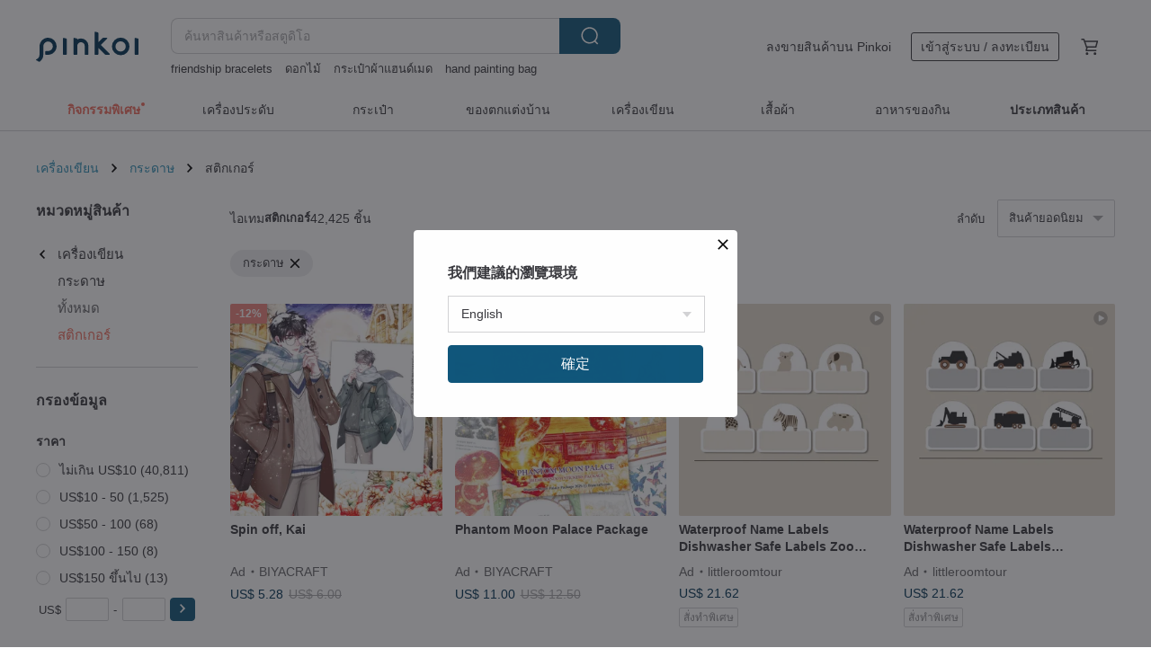

--- FILE ---
content_type: text/html; charset=utf-8
request_url: https://th.pinkoi.com/browse?material=2&ref_sec=basic_info&ref_created=1701992229&ref_entity=item&ref_entity_id=DzqxMLVB&catp=group_3%2Cgroup_3_0%2Clisting_305
body_size: 21286
content:

<!doctype html>

<html lang="th" class="web no-js s-not-login s-th webkit" xmlns:fb="http://ogp.me/ns/fb#">
<head prefix="og: http://ogp.me/ns# fb: http://ogp.me/ns/fb# ilovepinkoi: http://ogp.me/ns/fb/ilovepinkoi#">
    <meta charset="utf-8">

    <title>เครื่องเขียน/กระดาษ/สติกเกอร์/กระดาษ | Pinkoi | ตลาดซื้อขายสินค้าดีไซน์ระหว่างประเทศของเอเชีย</title>
    <meta name="keywords" content="เครื่องเขียน สมุด สติกเกอร์ เทปตกแต่ง การ์ด โปสการ์ด กระเป๋าดินสอ">
    <meta name="description" content="สติกเกอร์ติดสมุด ติดเคสมือถือ หรือติดของคู่ใจ สติกเกอร์แบบกันน้ำ คาแรกเตอร์ลวดลายหลากหลาย สติกเกอร์งานวาดผู้หญิง มินิมอล ที่ Pinkoi อยากแนะนำให้ทุกคน ">
    <meta name="twitter:card" content="summary_large_image">
    <meta property="og:type" content="website" />
    <meta property="og:image" content="https://cdn01.pinkoi.com/product/VHLepu6t/0/800x0.jpg"/>
    <meta property="og:title" content="เครื่องเขียน/กระดาษ/สติกเกอร์/กระดาษ | Pinkoi | ตลาดซื้อขายสินค้าดีไซน์ระหว่างประเทศของเอเชีย"/>
    <meta property="og:description" content="สติกเกอร์ติดสมุด ติดเคสมือถือ หรือติดของคู่ใจ สติกเกอร์แบบกันน้ำ คาแรกเตอร์ลวดลายหลากหลาย สติกเกอร์งานวาดผู้หญิง มินิมอล ที่ Pinkoi อยากแนะนำให้ทุกคน "/>

        <meta property="og:url" content="https://th.pinkoi.com/browse?catp=group_3%2Cgroup_3_0%2Clisting_305"><link rel="canonical" href="https://th.pinkoi.com/browse?catp=group_3%2Cgroup_3_0%2Clisting_305">

    <script type="application/ld+json">{"@context": "http://schema.org", "@type": "BreadcrumbList", "itemListElement": [{"@type": "ListItem", "position": 1, "item": {"@id": "https://th.pinkoi.com", "name": "Pinkoi"}}, {"@type": "ListItem", "position": 2, "item": {"@id": "https://th.pinkoi.com/browse", "name": "\u0e07\u0e32\u0e19\u0e14\u0e35\u0e44\u0e0b\u0e19\u0e4c"}}, {"@type": "ListItem", "position": 3, "item": {"@id": "https://th.pinkoi.com/browse?catp=group_3", "name": "\u0e40\u0e04\u0e23\u0e37\u0e48\u0e2d\u0e07\u0e40\u0e02\u0e35\u0e22\u0e19"}}, {"@type": "ListItem", "position": 4, "item": {"@id": "https://th.pinkoi.com/browse?catp=group_3%2Cgroup_3_0", "name": "\u0e01\u0e23\u0e30\u0e14\u0e32\u0e29"}}, {"@type": "ListItem", "position": 5, "item": {"@id": "https://th.pinkoi.com/browse?catp=group_3%2Cgroup_3_0%2Clisting_305", "name": "\u0e2a\u0e15\u0e34\u0e01\u0e40\u0e01\u0e2d\u0e23\u0e4c"}}]}</script>
    <script type="application/ld+json">{"@context": "http://schema.org", "@type": "Product", "productID": "VHLepu6t", "sku": "VHLepu6t", "name": "\u0e2a\u0e15\u0e34\u0e4a\u0e01\u0e40\u0e01\u0e2d\u0e23\u0e4c\u0e01\u0e25\u0e48\u0e2d\u0e07\u0e40\u0e2b\u0e25\u0e47\u0e01 La Dolce Vita \u0e23\u0e38\u0e48\u0e19\u0e01\u0e49\u0e32\u0e27\u0e15\u0e48\u0e2d\u0e44\u0e1b\u0e2d\u0e22\u0e48\u0e32\u0e07\u0e21\u0e35\u0e04\u0e27\u0e32\u0e21\u0e2a\u0e38\u0e02 (30 \u0e0a\u0e34\u0e49\u0e19)", "description": "\u0e1a\u0e23\u0e23\u0e08\u0e38 30 \u0e0a\u0e34\u0e49\u0e19\u0e43\u0e19\u0e01\u0e25\u0e48\u0e2d\u0e07\u0e40\u0e2b\u0e25\u0e47\u0e01 \u0e27\u0e31\u0e2a\u0e14\u0e38\u0e01\u0e23\u0e30\u0e14\u0e32\u0e29\u0e2d\u0e32\u0e23\u0e4c\u0e15\u0e14\u0e49\u0e32\u0e19 160g", "image": ["https://cdn01.pinkoi.com/product/VHLepu6t/0/1/500x0.jpg"], "brand": {"@type": "Brand", "name": "La Dolce Vita | \u0e0a\u0e35\u0e27\u0e34\u0e15\u0e17\u0e35\u0e48\u0e41\u0e2a\u0e19\u0e2b\u0e27\u0e32\u0e19"}, "offers": {"@type": "Offer", "priceCurrency": "THB", "price": 495, "availability": "http://schema.org/InStock", "priceValidUntil": "2026-07-29", "itemCondition": "http://schema.org/NewCondition", "url": "https://th.pinkoi.com/product/VHLepu6t", "seller": {"@type": "Organization", "name": "La Dolce Vita | \u0e0a\u0e35\u0e27\u0e34\u0e15\u0e17\u0e35\u0e48\u0e41\u0e2a\u0e19\u0e2b\u0e27\u0e32\u0e19", "url": "https://th.pinkoi.com/store/ladolcevita"}, "hasMerchantReturnPolicy": [{"@type": "MerchantReturnPolicy", "returnPolicyCategory": "https://schema.org/MerchantReturnFiniteReturnWindow", "merchantReturnDays": 7, "returnMethod": "https://schema.org/ReturnByMail", "returnFees": "https://schema.org/FreeReturn", "applicableCountry": ["TW", "HK", "MO", "TH", "JP", "CN", "US", "SG", "CA"]}]}, "aggregateRating": {"@type": "AggregateRating", "ratingValue": 5.0, "reviewCount": 22913}}</script><script type="application/ld+json">{"@context": "http://schema.org", "@type": "Product", "productID": "PM422QG2", "sku": "PM422QG2", "name": "Line Art Name Sticker", "description": "We've created a name sticker \na name sticker unlike any from our time \nOnce applied  everything looks beautiful \n\nFine text paired with small illustrations \nand even cut-out text designs \nwe believe your eyes will sparkle the moment you unbox them \n\nExperts say   A sense of beauty should be cultivated from a young age \nNow  let's add charming scenery to every little corner that surrounds them", "image": ["https://cdn01.pinkoi.com/product/PM422QG2/0/3/500x0.jpg"], "brand": {"@type": "Brand", "name": "Drizzle - Custom pillows and crafts"}, "offers": {"@type": "Offer", "priceCurrency": "THB", "price": 418, "availability": "http://schema.org/InStock", "priceValidUntil": "2026-07-29", "itemCondition": "http://schema.org/NewCondition", "url": "https://th.pinkoi.com/product/PM422QG2", "seller": {"@type": "Organization", "name": "Drizzle - Custom pillows and crafts", "url": "https://th.pinkoi.com/store/drizzle-pillow"}, "hasMerchantReturnPolicy": [{"@type": "MerchantReturnPolicy", "returnPolicyCategory": "https://schema.org/MerchantReturnFiniteReturnWindow", "merchantReturnDays": 7, "returnMethod": "https://schema.org/ReturnByMail", "returnFees": "https://schema.org/FreeReturn", "applicableCountry": ["TW", "HK", "MO", "TH", "JP", "CN", "US", "SG", "CA"]}]}, "aggregateRating": {"@type": "AggregateRating", "ratingValue": 5.0, "reviewCount": 8560}}</script><script type="application/ld+json">{"@context": "http://schema.org", "@type": "Product", "productID": "i8ybgY62", "sku": "i8ybgY62", "name": "Multi-purpose Iron-on Name Labels", "description": "Iron on in just 30 seconds \nMade with the same high-quality materials as your favorite t-shirts \nWashable and colorfast \nLovingly designed in a variety of colors  sizes  and shapes \nSo you can create the most charming combinations", "image": ["https://cdn01.pinkoi.com/product/i8ybgY62/0/1/500x0.jpg"], "brand": {"@type": "Brand", "name": "Drizzle - Custom pillows and crafts"}, "offers": {"@type": "Offer", "priceCurrency": "THB", "price": 418, "availability": "http://schema.org/InStock", "priceValidUntil": "2026-07-29", "itemCondition": "http://schema.org/NewCondition", "url": "https://th.pinkoi.com/product/i8ybgY62", "seller": {"@type": "Organization", "name": "Drizzle - Custom pillows and crafts", "url": "https://th.pinkoi.com/store/drizzle-pillow"}, "hasMerchantReturnPolicy": [{"@type": "MerchantReturnPolicy", "returnPolicyCategory": "https://schema.org/MerchantReturnFiniteReturnWindow", "merchantReturnDays": 7, "returnMethod": "https://schema.org/ReturnByMail", "returnFees": "https://schema.org/FreeReturn", "applicableCountry": ["TW", "HK", "MO", "TH", "JP", "CN", "US", "SG", "CA"]}]}, "aggregateRating": {"@type": "AggregateRating", "ratingValue": 5.0, "reviewCount": 8560}}</script><script type="application/ld+json">{"@context": "http://schema.org", "@type": "Product", "productID": "PvctnzgU", "sku": "PvctnzgU", "name": "Pinkoi Limited Edition \u2013 Obi-Wan Foil-Stamped Sticker Complete Set", "description": "ROKKAKU is a brand that brings color to every occasion through paper items enhanced with exquisite foil-stamping techniques \nNot only for life s special moments  but also for the little everyday ones  we create heartwarming opportunities for beautiful communication", "image": ["https://cdn02.pinkoi.com/product/PvctnzgU/0/1/500x0.jpg"], "brand": {"@type": "Brand", "name": "ROKKAKU \u0e41\u0e2a\u0e07\u0e41\u0e2b\u0e48\u0e07\u0e04\u0e27\u0e32\u0e21\u0e23\u0e39\u0e49\u0e2a\u0e36\u0e01"}, "offers": {"@type": "Offer", "priceCurrency": "THB", "price": 960, "availability": "http://schema.org/InStock", "priceValidUntil": "2026-07-29", "itemCondition": "http://schema.org/NewCondition", "url": "https://th.pinkoi.com/product/PvctnzgU", "seller": {"@type": "Organization", "name": "ROKKAKU \u0e41\u0e2a\u0e07\u0e41\u0e2b\u0e48\u0e07\u0e04\u0e27\u0e32\u0e21\u0e23\u0e39\u0e49\u0e2a\u0e36\u0e01", "url": "https://th.pinkoi.com/store/rokkaku"}, "hasMerchantReturnPolicy": [{"@type": "MerchantReturnPolicy", "returnPolicyCategory": "https://schema.org/MerchantReturnFiniteReturnWindow", "merchantReturnDays": 7, "returnMethod": "https://schema.org/ReturnByMail", "returnFees": "https://schema.org/FreeReturn", "applicableCountry": ["TW", "HK", "MO", "TH", "JP", "CN", "US", "SG", "CA"]}]}, "aggregateRating": {"@type": "AggregateRating", "ratingValue": 5.0, "reviewCount": 45}}</script><script type="application/ld+json">{"@context": "http://schema.org", "@type": "Product", "productID": "8VdTfTdZ", "sku": "8VdTfTdZ", "name": "Outdoor Enthusiast Line Art Stickers", "description": "Draw your favorite sun and waves \nThen add your name \nSo borrowed cups can finally find their way home \nAnd let every adventure carry a touch of your personal style", "image": ["https://cdn01.pinkoi.com/product/8VdTfTdZ/0/3/500x0.jpg"], "brand": {"@type": "Brand", "name": "Drizzle - Custom pillows and crafts"}, "offers": {"@type": "Offer", "priceCurrency": "THB", "price": 418, "availability": "http://schema.org/InStock", "priceValidUntil": "2026-07-29", "itemCondition": "http://schema.org/NewCondition", "url": "https://th.pinkoi.com/product/8VdTfTdZ", "seller": {"@type": "Organization", "name": "Drizzle - Custom pillows and crafts", "url": "https://th.pinkoi.com/store/drizzle-pillow"}, "hasMerchantReturnPolicy": [{"@type": "MerchantReturnPolicy", "returnPolicyCategory": "https://schema.org/MerchantReturnFiniteReturnWindow", "merchantReturnDays": 7, "returnMethod": "https://schema.org/ReturnByMail", "returnFees": "https://schema.org/FreeReturn", "applicableCountry": ["TW", "HK", "MO", "TH", "JP", "CN", "US", "SG", "CA"]}]}, "aggregateRating": {"@type": "AggregateRating", "ratingValue": 5.0, "reviewCount": 8560}}</script><script type="application/ld+json">{"@context": "http://schema.org", "@type": "Product", "productID": "aheKF5N4", "sku": "aheKF5N4", "name": "Customized Name Stickers\u2014Waterproof and Scratch-resistant", "description": "We designed this high-resolution printed name sticker that is waterproof  scratch-resistant  and with perfect thickness \nThe sticker can be used on your lunchbox  water bottle  and anything you can think of  Whatever that is  the sticker makes it cuter \nCultivating children s aesthetic competence is essential \nStarting from now with these adorable stickers", "image": ["https://cdn01.pinkoi.com/product/aheKF5N4/0/7/500x0.jpg"], "brand": {"@type": "Brand", "name": "Drizzle - Custom pillows and crafts"}, "offers": {"@type": "Offer", "priceCurrency": "THB", "price": 528, "availability": "http://schema.org/InStock", "priceValidUntil": "2026-07-29", "itemCondition": "http://schema.org/NewCondition", "url": "https://th.pinkoi.com/product/aheKF5N4", "seller": {"@type": "Organization", "name": "Drizzle - Custom pillows and crafts", "url": "https://th.pinkoi.com/store/drizzle-pillow"}, "hasMerchantReturnPolicy": [{"@type": "MerchantReturnPolicy", "returnPolicyCategory": "https://schema.org/MerchantReturnFiniteReturnWindow", "merchantReturnDays": 7, "returnMethod": "https://schema.org/ReturnByMail", "returnFees": "https://schema.org/FreeReturn", "applicableCountry": ["TW", "HK", "MO", "TH", "JP", "CN", "US", "SG", "CA"]}]}, "aggregateRating": {"@type": "AggregateRating", "ratingValue": 5.0, "reviewCount": 8560}}</script><script type="application/ld+json">{"@context": "http://schema.org", "@type": "Product", "productID": "mZGJ3XXm", "sku": "mZGJ3XXm", "name": "A Compendium of Auspicious Horse Year Illustrations Sticker", "description": "With so many horse-related puns  how could you miss out \n Ma Ni   Money  can bring wealth  and  Ma de Fa Ke   F  can be given to your best friend", "image": ["https://cdn01.pinkoi.com/product/mZGJ3XXm/0/1/500x0.jpg"], "brand": {"@type": "Brand", "name": "yehandyeh"}, "offers": {"@type": "Offer", "priceCurrency": "THB", "price": 110, "availability": "http://schema.org/InStock", "priceValidUntil": "2026-07-29", "itemCondition": "http://schema.org/NewCondition", "url": "https://th.pinkoi.com/product/mZGJ3XXm", "seller": {"@type": "Organization", "name": "yehandyeh", "url": "https://th.pinkoi.com/store/yehandyeh"}, "hasMerchantReturnPolicy": [{"@type": "MerchantReturnPolicy", "returnPolicyCategory": "https://schema.org/MerchantReturnFiniteReturnWindow", "merchantReturnDays": 7, "returnMethod": "https://schema.org/ReturnByMail", "returnFees": "https://schema.org/FreeReturn", "applicableCountry": ["TW", "HK", "MO", "TH", "JP", "CN", "US", "SG", "CA"]}]}, "aggregateRating": {"@type": "AggregateRating", "ratingValue": 5.0, "reviewCount": 622}}</script><script type="application/ld+json">{"@context": "http://schema.org", "@type": "Product", "productID": "JyhMcfv9", "sku": "JyhMcfv9", "name": "Transparent PET Planner Stickers - Special Offer for a Set of 5", "description": "A set of 5 die-cut transparent PET stickers  each measuring 150x105mm  These transparent stickers are born for your lovely days  featuring small animals paired with heartwarming messages  They are perfect for decorating your planner  cards  or diary", "image": ["https://cdn01.pinkoi.com/product/JyhMcfv9/0/1/500x0.jpg"], "brand": {"@type": "Brand", "name": "wwiinngg"}, "offers": {"@type": "Offer", "priceCurrency": "THB", "price": 429, "availability": "http://schema.org/InStock", "priceValidUntil": "2026-07-29", "itemCondition": "http://schema.org/NewCondition", "url": "https://th.pinkoi.com/product/JyhMcfv9", "seller": {"@type": "Organization", "name": "wwiinngg", "url": "https://th.pinkoi.com/store/wwiinngg"}, "hasMerchantReturnPolicy": [{"@type": "MerchantReturnPolicy", "returnPolicyCategory": "https://schema.org/MerchantReturnFiniteReturnWindow", "merchantReturnDays": 7, "returnMethod": "https://schema.org/ReturnByMail", "returnFees": "https://schema.org/FreeReturn", "applicableCountry": ["TW", "HK", "MO", "TH", "JP", "CN", "US", "SG", "CA"]}]}, "aggregateRating": {"@type": "AggregateRating", "ratingValue": 5.0, "reviewCount": 5781}}</script><script type="application/ld+json">{"@context": "http://schema.org", "@type": "Product", "productID": "edmjcX8G", "sku": "edmjcX8G", "name": "Fairy Tale Special Package (Hello, Summer X San99)", "description": "Fairy Tale Special Package  \nHello  Summer X San99 Collaboration\n\n  2 Background Stickers\n  4 Label Tags\n  4 Girl Stickers\n  Flower PET Washi Tape\n  Lettering PET Washi Tape\n  2 Gifts\n\n  Please check the  Details  section for full information about each item", "image": ["https://cdn01.pinkoi.com/product/edmjcX8G/0/2/500x0.jpg"], "brand": {"@type": "Brand", "name": "maison de summer"}, "offers": {"@type": "Offer", "priceCurrency": "THB", "price": 1190, "availability": "http://schema.org/InStock", "priceValidUntil": "2026-07-29", "itemCondition": "http://schema.org/NewCondition", "url": "https://th.pinkoi.com/product/edmjcX8G", "seller": {"@type": "Organization", "name": "maison de summer", "url": "https://th.pinkoi.com/store/hellosummer6"}, "hasMerchantReturnPolicy": [{"@type": "MerchantReturnPolicy", "returnPolicyCategory": "https://schema.org/MerchantReturnFiniteReturnWindow", "merchantReturnDays": 7, "returnMethod": "https://schema.org/ReturnByMail", "returnFees": "https://schema.org/FreeReturn", "applicableCountry": ["TW", "HK", "MO", "TH", "JP", "CN", "US", "SG", "CA"]}]}, "aggregateRating": {"@type": "AggregateRating", "ratingValue": 5.0, "reviewCount": 538}}</script><script type="application/ld+json">{"@context": "http://schema.org", "@type": "Product", "productID": "cwnXfRD5", "sku": "cwnXfRD5", "name": "Charming Line Art Name Stickers", "description": "The most fun name stickers around \nWe've drawn so many different little illustrations \nso everyone can create their own unique charm \nBe sure to add the Avocado Brothers  they're my favorite", "image": ["https://cdn01.pinkoi.com/product/cwnXfRD5/0/1/500x0.jpg"], "brand": {"@type": "Brand", "name": "Drizzle - Custom pillows and crafts"}, "offers": {"@type": "Offer", "priceCurrency": "THB", "price": 418, "availability": "http://schema.org/InStock", "priceValidUntil": "2026-07-29", "itemCondition": "http://schema.org/NewCondition", "url": "https://th.pinkoi.com/product/cwnXfRD5", "seller": {"@type": "Organization", "name": "Drizzle - Custom pillows and crafts", "url": "https://th.pinkoi.com/store/drizzle-pillow"}, "hasMerchantReturnPolicy": [{"@type": "MerchantReturnPolicy", "returnPolicyCategory": "https://schema.org/MerchantReturnFiniteReturnWindow", "merchantReturnDays": 7, "returnMethod": "https://schema.org/ReturnByMail", "returnFees": "https://schema.org/FreeReturn", "applicableCountry": ["TW", "HK", "MO", "TH", "JP", "CN", "US", "SG", "CA"]}]}, "aggregateRating": {"@type": "AggregateRating", "ratingValue": 5.0, "reviewCount": 8560}}</script><script type="application/ld+json">{"@context": "http://schema.org", "@type": "Product", "productID": "LxMWgisi", "sku": "LxMWgisi", "name": "Road Sign Camping Sticker Set | 6-Piece Waterproof Die-Cut", "description": "Road sign inspired designs that blend camping essentials with lifestyle attitudes  A set of 6 waterproof stickers  perfect for any surface", "image": ["https://cdn02.pinkoi.com/product/LxMWgisi/0/1/500x0.jpg"], "brand": {"@type": "Brand", "name": "MR. TOM"}, "offers": {"@type": "Offer", "priceCurrency": "THB", "price": 308, "availability": "http://schema.org/InStock", "priceValidUntil": "2026-07-29", "itemCondition": "http://schema.org/NewCondition", "url": "https://th.pinkoi.com/product/LxMWgisi", "seller": {"@type": "Organization", "name": "MR. TOM", "url": "https://th.pinkoi.com/store/mrtom-66"}, "hasMerchantReturnPolicy": [{"@type": "MerchantReturnPolicy", "returnPolicyCategory": "https://schema.org/MerchantReturnFiniteReturnWindow", "merchantReturnDays": 7, "returnMethod": "https://schema.org/ReturnByMail", "returnFees": "https://schema.org/FreeReturn", "applicableCountry": ["TW", "HK", "MO", "TH", "JP", "CN", "US", "SG", "CA"]}]}, "aggregateRating": {"@type": "AggregateRating", "ratingValue": 4.9, "reviewCount": 144}}</script><script type="application/ld+json">{"@context": "http://schema.org", "@type": "Product", "productID": "r3j2PA9H", "sku": "r3j2PA9H", "name": "Sweet Life Sticker Tape Roll", "description": "Each segment of tape features perforations \nmaking it as easy to use as a sticker label  just tear and go \n\nIndividual sticker size  2 1cm x 1 cm\nRoll length  500cm\nTotal stickers  500\nFeatures ten different designs", "image": ["https://cdn01.pinkoi.com/product/r3j2PA9H/0/1/500x0.jpg"], "brand": {"@type": "Brand", "name": "La Dolce Vita | \u0e0a\u0e35\u0e27\u0e34\u0e15\u0e17\u0e35\u0e48\u0e41\u0e2a\u0e19\u0e2b\u0e27\u0e32\u0e19"}, "offers": {"@type": "Offer", "priceCurrency": "THB", "price": 176, "availability": "http://schema.org/InStock", "priceValidUntil": "2026-07-29", "itemCondition": "http://schema.org/NewCondition", "url": "https://th.pinkoi.com/product/r3j2PA9H", "seller": {"@type": "Organization", "name": "La Dolce Vita | \u0e0a\u0e35\u0e27\u0e34\u0e15\u0e17\u0e35\u0e48\u0e41\u0e2a\u0e19\u0e2b\u0e27\u0e32\u0e19", "url": "https://th.pinkoi.com/store/ladolcevita"}, "hasMerchantReturnPolicy": [{"@type": "MerchantReturnPolicy", "returnPolicyCategory": "https://schema.org/MerchantReturnFiniteReturnWindow", "merchantReturnDays": 7, "returnMethod": "https://schema.org/ReturnByMail", "returnFees": "https://schema.org/FreeReturn", "applicableCountry": ["TW", "HK", "MO", "TH", "JP", "CN", "US", "SG", "CA"]}]}, "aggregateRating": {"@type": "AggregateRating", "ratingValue": 5.0, "reviewCount": 22913}}</script><script type="application/ld+json">{"@context": "http://schema.org", "@type": "Product", "productID": "xmCTTatw", "sku": "xmCTTatw", "name": "Customized Name Stickers for Stationery-3 Designs Available", "description": "Lead Time\nShipped within 10 working days from the period closing date on every Friday  \n\n Customization Specification\nOne set with one name only \n\n Information Providing\nAfter placing your order  please provide the name you want to customize in the  remarks column  \nPlease pay close attention to the notifications of your Pinkoi inbox", "image": ["https://cdn01.pinkoi.com/product/xmCTTatw/0/1/500x0.jpg"], "brand": {"@type": "Brand", "name": "Drizzle - Custom pillows and crafts"}, "offers": {"@type": "Offer", "priceCurrency": "THB", "price": 363, "availability": "http://schema.org/InStock", "priceValidUntil": "2026-07-29", "itemCondition": "http://schema.org/NewCondition", "url": "https://th.pinkoi.com/product/xmCTTatw", "seller": {"@type": "Organization", "name": "Drizzle - Custom pillows and crafts", "url": "https://th.pinkoi.com/store/drizzle-pillow"}, "hasMerchantReturnPolicy": [{"@type": "MerchantReturnPolicy", "returnPolicyCategory": "https://schema.org/MerchantReturnFiniteReturnWindow", "merchantReturnDays": 7, "returnMethod": "https://schema.org/ReturnByMail", "returnFees": "https://schema.org/FreeReturn", "applicableCountry": ["TW", "HK", "MO", "TH", "JP", "CN", "US", "SG", "CA"]}]}, "aggregateRating": {"@type": "AggregateRating", "ratingValue": 5.0, "reviewCount": 8560}}</script><script type="application/ld+json">{"@context": "http://schema.org", "@type": "Product", "productID": "2TZhdji4", "sku": "2TZhdji4", "name": "Batch Exclusive Offer: Bakery Series - Label Tape Stickers", "description": "dodolulu Bakery Series - Label Tape", "image": ["https://cdn01.pinkoi.com/product/2TZhdji4/0/2/500x0.jpg"], "brand": {"@type": "Brand", "name": "dodolulu-tw"}, "offers": {"@type": "Offer", "priceCurrency": "THB", "price": 261, "availability": "http://schema.org/InStock", "priceValidUntil": "2026-07-29", "itemCondition": "http://schema.org/NewCondition", "url": "https://th.pinkoi.com/product/2TZhdji4", "seller": {"@type": "Organization", "name": "dodolulu-tw", "url": "https://th.pinkoi.com/store/dodolulu-tw"}, "hasMerchantReturnPolicy": [{"@type": "MerchantReturnPolicy", "returnPolicyCategory": "https://schema.org/MerchantReturnFiniteReturnWindow", "merchantReturnDays": 7, "returnMethod": "https://schema.org/ReturnByMail", "returnFees": "https://schema.org/FreeReturn", "applicableCountry": ["TW", "HK", "MO", "TH", "JP", "CN", "US", "SG", "CA"]}]}, "aggregateRating": {"@type": "AggregateRating", "ratingValue": 5.0, "reviewCount": 76}}</script><script type="application/ld+json">{"@context": "http://schema.org", "@type": "Product", "productID": "qUGwdBYv", "sku": "qUGwdBYv", "name": "Dearest sticker set 30 pics in", "description": "Dearest sticker set 30 pics in \neach 6-10 cm", "image": ["https://cdn01.pinkoi.com/product/qUGwdBYv/0/6/500x0.jpg"], "brand": {"@type": "Brand", "name": "La Dolce Vita | \u0e0a\u0e35\u0e27\u0e34\u0e15\u0e17\u0e35\u0e48\u0e41\u0e2a\u0e19\u0e2b\u0e27\u0e32\u0e19"}, "offers": {"@type": "Offer", "priceCurrency": "THB", "price": 440, "availability": "http://schema.org/InStock", "priceValidUntil": "2026-07-29", "itemCondition": "http://schema.org/NewCondition", "url": "https://th.pinkoi.com/product/qUGwdBYv", "seller": {"@type": "Organization", "name": "La Dolce Vita | \u0e0a\u0e35\u0e27\u0e34\u0e15\u0e17\u0e35\u0e48\u0e41\u0e2a\u0e19\u0e2b\u0e27\u0e32\u0e19", "url": "https://th.pinkoi.com/store/ladolcevita"}, "hasMerchantReturnPolicy": [{"@type": "MerchantReturnPolicy", "returnPolicyCategory": "https://schema.org/MerchantReturnFiniteReturnWindow", "merchantReturnDays": 7, "returnMethod": "https://schema.org/ReturnByMail", "returnFees": "https://schema.org/FreeReturn", "applicableCountry": ["TW", "HK", "MO", "TH", "JP", "CN", "US", "SG", "CA"]}]}, "aggregateRating": {"@type": "AggregateRating", "ratingValue": 5.0, "reviewCount": 22913}}</script><script type="application/ld+json">{"@context": "http://schema.org", "@type": "Product", "productID": "QpGyZ23F", "sku": "QpGyZ23F", "name": "Distant Journeys Tin Box Sticker Set - 30 Pieces", "description": "30 pieces per pack  tin box packaging \n\nMatte coated paper  160g", "image": ["https://cdn01.pinkoi.com/product/QpGyZ23F/0/5/500x0.jpg"], "brand": {"@type": "Brand", "name": "La Dolce Vita | \u0e0a\u0e35\u0e27\u0e34\u0e15\u0e17\u0e35\u0e48\u0e41\u0e2a\u0e19\u0e2b\u0e27\u0e32\u0e19"}, "offers": {"@type": "Offer", "priceCurrency": "THB", "price": 440, "availability": "http://schema.org/InStock", "priceValidUntil": "2026-07-29", "itemCondition": "http://schema.org/NewCondition", "url": "https://th.pinkoi.com/product/QpGyZ23F", "seller": {"@type": "Organization", "name": "La Dolce Vita | \u0e0a\u0e35\u0e27\u0e34\u0e15\u0e17\u0e35\u0e48\u0e41\u0e2a\u0e19\u0e2b\u0e27\u0e32\u0e19", "url": "https://th.pinkoi.com/store/ladolcevita"}, "hasMerchantReturnPolicy": [{"@type": "MerchantReturnPolicy", "returnPolicyCategory": "https://schema.org/MerchantReturnFiniteReturnWindow", "merchantReturnDays": 7, "returnMethod": "https://schema.org/ReturnByMail", "returnFees": "https://schema.org/FreeReturn", "applicableCountry": ["TW", "HK", "MO", "TH", "JP", "CN", "US", "SG", "CA"]}]}, "aggregateRating": {"@type": "AggregateRating", "ratingValue": 5.0, "reviewCount": 22913}}</script><script type="application/ld+json">{"@context": "http://schema.org", "@type": "Product", "productID": "7e8jqNuv", "sku": "7e8jqNuv", "name": "Shimmering Waterproof Maneki-neko Sticker Pack", "description": "Packaging card size 12x9cm  includes 7 designs of Maneki-neko  lucky cat  PET stickers  1 sheet each  with gorgeous  shimmering foil  These adorable lucky cats bring fortune and wealth", "image": ["https://cdn01.pinkoi.com/product/7e8jqNuv/0/2/500x0.jpg"], "brand": {"@type": "Brand", "name": "wwiinngg"}, "offers": {"@type": "Offer", "priceCurrency": "THB", "price": 209, "availability": "http://schema.org/InStock", "priceValidUntil": "2026-07-29", "itemCondition": "http://schema.org/NewCondition", "url": "https://th.pinkoi.com/product/7e8jqNuv", "seller": {"@type": "Organization", "name": "wwiinngg", "url": "https://th.pinkoi.com/store/wwiinngg"}, "hasMerchantReturnPolicy": [{"@type": "MerchantReturnPolicy", "returnPolicyCategory": "https://schema.org/MerchantReturnFiniteReturnWindow", "merchantReturnDays": 7, "returnMethod": "https://schema.org/ReturnByMail", "returnFees": "https://schema.org/FreeReturn", "applicableCountry": ["TW", "HK", "MO", "TH", "JP", "CN", "US", "SG", "CA"]}]}, "aggregateRating": {"@type": "AggregateRating", "ratingValue": 5.0, "reviewCount": 5781}}</script><script type="application/ld+json">{"@context": "http://schema.org", "@type": "Product", "productID": "iFfCnGEj", "sku": "iFfCnGEj", "name": "Die Cut Tiny Stickers - Full set of 8", "description": "Size \nEach sheet  9cm x13 cm \nA Character  3-4 cm tall", "image": ["https://cdn01.pinkoi.com/product/iFfCnGEj/0/2/500x0.jpg"], "brand": {"@type": "Brand", "name": "Yohand Studio"}, "offers": {"@type": "Offer", "priceCurrency": "THB", "price": 563, "availability": "http://schema.org/InStock", "priceValidUntil": "2026-07-29", "itemCondition": "http://schema.org/NewCondition", "url": "https://th.pinkoi.com/product/iFfCnGEj", "seller": {"@type": "Organization", "name": "Yohand Studio", "url": "https://th.pinkoi.com/store/yohand"}, "hasMerchantReturnPolicy": [{"@type": "MerchantReturnPolicy", "returnPolicyCategory": "https://schema.org/MerchantReturnFiniteReturnWindow", "merchantReturnDays": 7, "returnMethod": "https://schema.org/ReturnByMail", "returnFees": "https://schema.org/FreeReturn", "applicableCountry": ["TW", "HK", "MO", "TH", "JP", "CN", "US", "SG", "CA"]}]}, "aggregateRating": {"@type": "AggregateRating", "ratingValue": 5.0, "reviewCount": 21106}}</script><script type="application/ld+json">{"@context": "http://schema.org", "@type": "Product", "productID": "UQeDqZK3", "sku": "UQeDqZK3", "name": "Jelly Line Art Name Stickers", "description": "Our best-selling line art stickers have a new release \nAdorable hand-drawn designs  jelly name stickers \nCould they possibly be transparent this time \nCould there possibly be such cute stickers \nCould you possibly be completely satisfied upon unboxing \n\nCute hand-drawn candies paired with your name \nThese are the 100-point name stickers", "image": ["https://cdn02.pinkoi.com/product/UQeDqZK3/0/1/500x0.jpg"], "brand": {"@type": "Brand", "name": "Drizzle - Custom pillows and crafts"}, "offers": {"@type": "Offer", "priceCurrency": "THB", "price": 418, "availability": "http://schema.org/InStock", "priceValidUntil": "2026-07-29", "itemCondition": "http://schema.org/NewCondition", "url": "https://th.pinkoi.com/product/UQeDqZK3", "seller": {"@type": "Organization", "name": "Drizzle - Custom pillows and crafts", "url": "https://th.pinkoi.com/store/drizzle-pillow"}, "hasMerchantReturnPolicy": [{"@type": "MerchantReturnPolicy", "returnPolicyCategory": "https://schema.org/MerchantReturnFiniteReturnWindow", "merchantReturnDays": 7, "returnMethod": "https://schema.org/ReturnByMail", "returnFees": "https://schema.org/FreeReturn", "applicableCountry": ["TW", "HK", "MO", "TH", "JP", "CN", "US", "SG", "CA"]}]}, "aggregateRating": {"@type": "AggregateRating", "ratingValue": 5.0, "reviewCount": 8560}}</script><script type="application/ld+json">{"@context": "http://schema.org", "@type": "Product", "productID": "RKjjPave", "sku": "RKjjPave", "name": "2026 EUNDI's Gift Pack / Sticker Gift Set / Lucky Bag", "description": "2026 EUNDI's Gift Pack   Sticker Gift Set   Lucky Bag    56sheets", "image": ["https://cdn01.pinkoi.com/product/RKjjPave/0/1/500x0.jpg"], "brand": {"@type": "Brand", "name": "eundi"}, "offers": {"@type": "Offer", "priceCurrency": "THB", "price": 1163, "availability": "http://schema.org/InStock", "priceValidUntil": "2026-07-29", "itemCondition": "http://schema.org/NewCondition", "url": "https://th.pinkoi.com/product/RKjjPave", "seller": {"@type": "Organization", "name": "eundi", "url": "https://th.pinkoi.com/store/eundi"}, "hasMerchantReturnPolicy": [{"@type": "MerchantReturnPolicy", "returnPolicyCategory": "https://schema.org/MerchantReturnFiniteReturnWindow", "merchantReturnDays": 7, "returnMethod": "https://schema.org/ReturnByMail", "returnFees": "https://schema.org/FreeReturn", "applicableCountry": ["TW", "HK", "MO", "TH", "JP", "CN", "US", "SG", "CA"]}]}, "aggregateRating": {"@type": "AggregateRating", "ratingValue": 5.0, "reviewCount": 905}}</script><script type="application/ld+json">{"@context": "http://schema.org", "@type": "Product", "productID": "FvGGkXxz", "sku": "FvGGkXxz", "name": "\u3010SALE\u3011cotton melody / Random 100 Pieces / Character Stickers / Original Stickers / Original Character Stickers / Stickers", "description": "We aim for cotton melody to be a place where you can find your ideal companion  no matter who you are  We hope you find a girl who will connect you with wonderful encounters  Please enjoy using them in your collages", "image": ["https://cdn01.pinkoi.com/product/FvGGkXxz/0/1/500x0.jpg"], "brand": {"@type": "Brand", "name": "cotton-melody"}, "offers": {"@type": "Offer", "priceCurrency": "THB", "price": 2182, "availability": "http://schema.org/InStock", "priceValidUntil": "2026-07-29", "itemCondition": "http://schema.org/NewCondition", "url": "https://th.pinkoi.com/product/FvGGkXxz", "seller": {"@type": "Organization", "name": "cotton-melody", "url": "https://th.pinkoi.com/store/cotton-melody"}, "hasMerchantReturnPolicy": [{"@type": "MerchantReturnPolicy", "returnPolicyCategory": "https://schema.org/MerchantReturnFiniteReturnWindow", "merchantReturnDays": 7, "returnMethod": "https://schema.org/ReturnByMail", "returnFees": "https://schema.org/FreeReturn", "applicableCountry": ["TW", "HK", "MO", "TH", "JP", "CN", "US", "SG", "CA"]}]}, "aggregateRating": {"@type": "AggregateRating", "ratingValue": 5.0, "reviewCount": 2197}}</script><script type="application/ld+json">{"@context": "http://schema.org", "@type": "Product", "productID": "dBikGEf6", "sku": "dBikGEf6", "name": "Cozyroom / 100pcs Female Sticker Gift Box / Sticker Pack / Journal Stickers", "description": "Includes 100 pcs of female stickers\nMaterial  Matte laminated white-based copperplate sticker\nDimensions  Paper box approx  6x11x3cm \nIndividual sticker height approx  8-9cm", "image": ["https://cdn01.pinkoi.com/product/dBikGEf6/0/1/500x0.jpg"], "brand": {"@type": "Brand", "name": "cozy room"}, "offers": {"@type": "Offer", "priceCurrency": "THB", "price": 958, "availability": "http://schema.org/InStock", "priceValidUntil": "2026-07-29", "itemCondition": "http://schema.org/NewCondition", "url": "https://th.pinkoi.com/product/dBikGEf6", "seller": {"@type": "Organization", "name": "cozy room", "url": "https://th.pinkoi.com/store/cozy-room"}, "hasMerchantReturnPolicy": [{"@type": "MerchantReturnPolicy", "returnPolicyCategory": "https://schema.org/MerchantReturnFiniteReturnWindow", "merchantReturnDays": 7, "returnMethod": "https://schema.org/ReturnByMail", "returnFees": "https://schema.org/FreeReturn", "applicableCountry": ["TW", "HK", "MO", "TH", "JP", "CN", "US", "SG", "CA"]}]}, "aggregateRating": {"@type": "AggregateRating", "ratingValue": 5.0, "reviewCount": 276}}</script><script type="application/ld+json">{"@context": "http://schema.org", "@type": "Product", "productID": "Rz49r46q", "sku": "Rz49r46q", "name": "Happy New Year Sticker", "description": "Happy New Year Sticker", "image": ["https://cdn01.pinkoi.com/product/Rz49r46q/0/1/500x0.jpg"], "brand": {"@type": "Brand", "name": "chialimi"}, "offers": {"@type": "Offer", "priceCurrency": "THB", "price": 275, "availability": "http://schema.org/InStock", "priceValidUntil": "2026-07-29", "itemCondition": "http://schema.org/NewCondition", "url": "https://th.pinkoi.com/product/Rz49r46q", "seller": {"@type": "Organization", "name": "chialimi", "url": "https://th.pinkoi.com/store/chialimi"}, "hasMerchantReturnPolicy": [{"@type": "MerchantReturnPolicy", "returnPolicyCategory": "https://schema.org/MerchantReturnFiniteReturnWindow", "merchantReturnDays": 7, "returnMethod": "https://schema.org/ReturnByMail", "returnFees": "https://schema.org/FreeReturn", "applicableCountry": ["TW", "HK", "MO", "TH", "JP", "CN", "US", "SG", "CA"]}]}, "aggregateRating": {"@type": "AggregateRating", "ratingValue": 5.0, "reviewCount": 1138}}</script><script type="application/ld+json">{"@context": "http://schema.org", "@type": "Product", "productID": "pAHVYVz3", "sku": "pAHVYVz3", "name": "Limited Batch Offer: Pink Lullaby Washi Tape", "description": "dodolulu Pink Lullaby Washi Tape", "image": ["https://cdn01.pinkoi.com/product/pAHVYVz3/0/2/500x0.jpg"], "brand": {"@type": "Brand", "name": "dodolulu-tw"}, "offers": {"@type": "Offer", "priceCurrency": "THB", "price": 261, "availability": "http://schema.org/InStock", "priceValidUntil": "2026-07-29", "itemCondition": "http://schema.org/NewCondition", "url": "https://th.pinkoi.com/product/pAHVYVz3", "seller": {"@type": "Organization", "name": "dodolulu-tw", "url": "https://th.pinkoi.com/store/dodolulu-tw"}, "hasMerchantReturnPolicy": [{"@type": "MerchantReturnPolicy", "returnPolicyCategory": "https://schema.org/MerchantReturnFiniteReturnWindow", "merchantReturnDays": 7, "returnMethod": "https://schema.org/ReturnByMail", "returnFees": "https://schema.org/FreeReturn", "applicableCountry": ["TW", "HK", "MO", "TH", "JP", "CN", "US", "SG", "CA"]}]}, "aggregateRating": {"@type": "AggregateRating", "ratingValue": 5.0, "reviewCount": 76}}</script><script type="application/ld+json">{"@context": "http://schema.org", "@type": "Product", "productID": "L4phk6UV", "sku": "L4phk6UV", "name": "Sweet Living Travel Agency Sticker Set - 11 sheets", "description": "11 designs available\nSticker material  Waterproof synthetic paper with matte lamination\nBacking card material  Ivory board  230gsm", "image": ["https://cdn01.pinkoi.com/product/L4phk6UV/0/1/500x0.jpg"], "brand": {"@type": "Brand", "name": "La Dolce Vita | \u0e0a\u0e35\u0e27\u0e34\u0e15\u0e17\u0e35\u0e48\u0e41\u0e2a\u0e19\u0e2b\u0e27\u0e32\u0e19"}, "offers": {"@type": "Offer", "priceCurrency": "THB", "price": 264, "availability": "http://schema.org/InStock", "priceValidUntil": "2026-07-29", "itemCondition": "http://schema.org/NewCondition", "url": "https://th.pinkoi.com/product/L4phk6UV", "seller": {"@type": "Organization", "name": "La Dolce Vita | \u0e0a\u0e35\u0e27\u0e34\u0e15\u0e17\u0e35\u0e48\u0e41\u0e2a\u0e19\u0e2b\u0e27\u0e32\u0e19", "url": "https://th.pinkoi.com/store/ladolcevita"}, "hasMerchantReturnPolicy": [{"@type": "MerchantReturnPolicy", "returnPolicyCategory": "https://schema.org/MerchantReturnFiniteReturnWindow", "merchantReturnDays": 7, "returnMethod": "https://schema.org/ReturnByMail", "returnFees": "https://schema.org/FreeReturn", "applicableCountry": ["TW", "HK", "MO", "TH", "JP", "CN", "US", "SG", "CA"]}]}, "aggregateRating": {"@type": "AggregateRating", "ratingValue": 5.0, "reviewCount": 22913}}</script><script type="application/ld+json">{"@context": "http://schema.org", "@type": "Product", "productID": "2xywnt4W", "sku": "2xywnt4W", "name": "\u3010Ships Fast\u3011\"Ji Man Fu\" Raised Gold Foil Waterproof Matte Round Stickers - The Perfect Companion for Housewarming Offerings", "description": "Please note  Orders must be a minimum of TWD 200 to be shipped \nOrders below TWD 200 will be canceled", "image": ["https://cdn01.pinkoi.com/product/2xywnt4W/0/2/500x0.jpg"], "brand": {"@type": "Brand", "name": "Guohouse studio"}, "offers": {"@type": "Offer", "priceCurrency": "THB", "price": 97, "availability": "http://schema.org/InStock", "priceValidUntil": "2026-07-29", "itemCondition": "http://schema.org/NewCondition", "url": "https://th.pinkoi.com/product/2xywnt4W", "seller": {"@type": "Organization", "name": "Guohouse studio", "url": "https://th.pinkoi.com/store/guohouse"}, "hasMerchantReturnPolicy": [{"@type": "MerchantReturnPolicy", "returnPolicyCategory": "https://schema.org/MerchantReturnFiniteReturnWindow", "merchantReturnDays": 7, "returnMethod": "https://schema.org/ReturnByMail", "returnFees": "https://schema.org/FreeReturn", "applicableCountry": ["TW", "HK", "MO", "TH", "JP", "CN", "US", "SG", "CA"]}]}, "aggregateRating": {"@type": "AggregateRating", "ratingValue": 5.0, "reviewCount": 16313}}</script><script type="application/ld+json">{"@context": "http://schema.org", "@type": "Product", "productID": "ZErNQ7Bx", "sku": "ZErNQ7Bx", "name": "Sea Country Themed Sticker Pack (Monthly Updates)", "description": "Monthly limited edition sticker packs  Let the stickers and handwritten letters guide you through the  Sea Country  in 2026  Each piece is unique  and designs vary monthly  A must-have for sticker enthusiasts  While supplies last", "image": ["https://cdn01.pinkoi.com/product/ZErNQ7Bx/0/3/500x0.jpg"], "brand": {"@type": "Brand", "name": "Siyun Studio"}, "offers": {"@type": "Offer", "priceCurrency": "THB", "price": 330, "availability": "http://schema.org/InStock", "priceValidUntil": "2026-07-29", "itemCondition": "http://schema.org/NewCondition", "url": "https://th.pinkoi.com/product/ZErNQ7Bx", "seller": {"@type": "Organization", "name": "Siyun Studio", "url": "https://th.pinkoi.com/store/siyunstudio"}, "hasMerchantReturnPolicy": [{"@type": "MerchantReturnPolicy", "returnPolicyCategory": "https://schema.org/MerchantReturnFiniteReturnWindow", "merchantReturnDays": 7, "returnMethod": "https://schema.org/ReturnByMail", "returnFees": "https://schema.org/FreeReturn", "applicableCountry": ["TW", "HK", "MO", "TH", "JP", "CN", "US", "SG", "CA"]}]}, "aggregateRating": {"@type": "AggregateRating", "ratingValue": 5.0, "reviewCount": 110}}</script><script type="application/ld+json">{"@context": "http://schema.org", "@type": "Product", "productID": "MbEDzPXv", "sku": "MbEDzPXv", "name": "[Halloween Decorations 8] Halloween / 100 Types x 1 Each / Limited Novelty Included / Decorative Stickers / Character Stickers [Full Set]", "description": "We aim to be a shop where you can find your ideal companion  no matter who you're looking for  when you visit cotton melody  We hope you find a girl who will connect you with wonderful encounters  Please make good use of them in your collages", "image": ["https://cdn01.pinkoi.com/product/MbEDzPXv/0/1/500x0.jpg"], "brand": {"@type": "Brand", "name": "cotton-melody"}, "offers": {"@type": "Offer", "priceCurrency": "THB", "price": 2182, "availability": "http://schema.org/InStock", "priceValidUntil": "2026-07-29", "itemCondition": "http://schema.org/NewCondition", "url": "https://th.pinkoi.com/product/MbEDzPXv", "seller": {"@type": "Organization", "name": "cotton-melody", "url": "https://th.pinkoi.com/store/cotton-melody"}, "hasMerchantReturnPolicy": [{"@type": "MerchantReturnPolicy", "returnPolicyCategory": "https://schema.org/MerchantReturnFiniteReturnWindow", "merchantReturnDays": 7, "returnMethod": "https://schema.org/ReturnByMail", "returnFees": "https://schema.org/FreeReturn", "applicableCountry": ["TW", "HK", "MO", "TH", "JP", "CN", "US", "SG", "CA"]}]}, "aggregateRating": {"@type": "AggregateRating", "ratingValue": 5.0, "reviewCount": 2197}}</script><script type="application/ld+json">{"@context": "http://schema.org", "@type": "Product", "productID": "Q7huUL2E", "sku": "Q7huUL2E", "name": "Doha_stickers", "description": "Doha stickers", "image": ["https://cdn01.pinkoi.com/product/Q7huUL2E/0/1/500x0.jpg"], "brand": {"@type": "Brand", "name": "eunhwan"}, "offers": {"@type": "Offer", "priceCurrency": "THB", "price": 442, "availability": "http://schema.org/InStock", "priceValidUntil": "2026-07-29", "itemCondition": "http://schema.org/NewCondition", "url": "https://th.pinkoi.com/product/Q7huUL2E", "seller": {"@type": "Organization", "name": "eunhwan", "url": "https://th.pinkoi.com/store/eunhwan"}, "hasMerchantReturnPolicy": [{"@type": "MerchantReturnPolicy", "returnPolicyCategory": "https://schema.org/MerchantReturnFiniteReturnWindow", "merchantReturnDays": 7, "returnMethod": "https://schema.org/ReturnByMail", "returnFees": "https://schema.org/FreeReturn", "applicableCountry": ["TW", "HK", "MO", "TH", "JP", "CN", "US", "SG", "CA"]}]}, "aggregateRating": {"@type": "AggregateRating", "ratingValue": 5.0, "reviewCount": 205}}</script><script type="application/ld+json">{"@context": "http://schema.org", "@type": "Product", "productID": "GntfXR9R", "sku": "GntfXR9R", "name": "Year of the Horse Couplet Stickers - Set of 10, Waterproof, Lunar New Year, Chinese New Year, Original Taiwanese Illustration", "description": "The Year of the Horse is here \nLet these charming Year of the Horse couplet stickers accompany you through the year \nAdorning your laptop  office  or notebooks with these horse stickers offers a delightful touch of comfort", "image": ["https://cdn01.pinkoi.com/product/GntfXR9R/0/1/500x0.jpg"], "brand": {"@type": "Brand", "name": "yarnball27"}, "offers": {"@type": "Offer", "priceCurrency": "THB", "price": 198, "availability": "http://schema.org/InStock", "priceValidUntil": "2026-07-29", "itemCondition": "http://schema.org/NewCondition", "url": "https://th.pinkoi.com/product/GntfXR9R", "seller": {"@type": "Organization", "name": "yarnball27", "url": "https://th.pinkoi.com/store/yarnball27"}, "hasMerchantReturnPolicy": [{"@type": "MerchantReturnPolicy", "returnPolicyCategory": "https://schema.org/MerchantReturnFiniteReturnWindow", "merchantReturnDays": 7, "returnMethod": "https://schema.org/ReturnByMail", "returnFees": "https://schema.org/FreeReturn", "applicableCountry": ["TW", "HK", "MO", "TH", "JP", "CN", "US", "SG", "CA"]}]}, "aggregateRating": {"@type": "AggregateRating", "ratingValue": 5.0, "reviewCount": 2080}}</script><script type="application/ld+json">{"@context": "http://schema.org", "@type": "Product", "productID": "gutP5iKE", "sku": "gutP5iKE", "name": "\u0e2a\u0e15\u0e34\u0e4a\u0e01\u0e40\u0e01\u0e2d\u0e23\u0e4c\u0e21\u0e31\u0e25\u0e15\u0e34\u0e41\u0e1e\u0e47\u0e01\u0e2a\u0e32\u0e27\u0e04\u0e23\u0e34\u0e2a\u0e15\u0e4c\u0e21\u0e32\u0e2a", "description": "\u0e2a\u0e15\u0e34\u0e4a\u0e01\u0e40\u0e01\u0e2d\u0e23\u0e4c\u0e21\u0e31\u0e25\u0e15\u0e34\u0e41\u0e1e\u0e47\u0e01\u0e2a\u0e32\u0e27\u0e04\u0e23\u0e34\u0e2a\u0e15\u0e4c\u0e21\u0e32\u0e2a / \u0e2a\u0e15\u0e34\u0e4a\u0e01\u0e40\u0e01\u0e2d\u0e23\u0e4c\u0e1c\u0e39\u0e49\u0e2b\u0e0d\u0e34\u0e07\u0e01\u0e23\u0e30\u0e14\u0e32\u0e29 / \u0e20\u0e32\u0e1e\u0e1b\u0e23\u0e30\u0e01\u0e2d\u0e1a\u0e2a\u0e35\u0e19\u0e49\u0e33", "image": ["https://cdn02.pinkoi.com/product/gutP5iKE/0/4/500x0.jpg"], "brand": {"@type": "Brand", "name": "hwara\uff5c\u0e2a\u0e15\u0e34\u0e01\u0e40\u0e01\u0e2d\u0e23\u0e4c\u0e15\u0e31\u0e27\u0e25\u0e30\u0e04\u0e23\u0e2a\u0e35\u0e19\u0e49\u0e33"}, "offers": {"@type": "Offer", "priceCurrency": "THB", "price": 276, "availability": "http://schema.org/InStock", "priceValidUntil": "2026-07-29", "itemCondition": "http://schema.org/NewCondition", "url": "https://th.pinkoi.com/product/gutP5iKE", "seller": {"@type": "Organization", "name": "hwara\uff5c\u0e2a\u0e15\u0e34\u0e01\u0e40\u0e01\u0e2d\u0e23\u0e4c\u0e15\u0e31\u0e27\u0e25\u0e30\u0e04\u0e23\u0e2a\u0e35\u0e19\u0e49\u0e33", "url": "https://th.pinkoi.com/store/hwara"}, "hasMerchantReturnPolicy": [{"@type": "MerchantReturnPolicy", "returnPolicyCategory": "https://schema.org/MerchantReturnFiniteReturnWindow", "merchantReturnDays": 7, "returnMethod": "https://schema.org/ReturnByMail", "returnFees": "https://schema.org/FreeReturn", "applicableCountry": ["TW", "HK", "MO", "TH", "JP", "CN", "US", "SG", "CA"]}]}, "aggregateRating": {"@type": "AggregateRating", "ratingValue": 5.0, "reviewCount": 21710}}</script><script type="application/ld+json">{"@context": "http://schema.org", "@type": "Product", "productID": "has7F7AE", "sku": "has7F7AE", "name": "\u3010Limited Edition\u3011cotton melody / 1.5 Year Anniversary Limited Stickers / 25 Designs x 3 Sheets Each, Includes 1 Limited Novelty / Compact Set / Character Stickers", "description": "We aim for cotton melody to be a place where you can find the perfect character to bring your creative visions to life  We hope you'll discover a girl who will spark wonderful connections  We encourage you to use these in your collages", "image": ["https://cdn02.pinkoi.com/product/has7F7AE/0/3/500x0.jpg"], "brand": {"@type": "Brand", "name": "cotton-melody"}, "offers": {"@type": "Offer", "priceCurrency": "THB", "price": 1637, "availability": "http://schema.org/InStock", "priceValidUntil": "2026-07-29", "itemCondition": "http://schema.org/NewCondition", "url": "https://th.pinkoi.com/product/has7F7AE", "seller": {"@type": "Organization", "name": "cotton-melody", "url": "https://th.pinkoi.com/store/cotton-melody"}, "hasMerchantReturnPolicy": [{"@type": "MerchantReturnPolicy", "returnPolicyCategory": "https://schema.org/MerchantReturnFiniteReturnWindow", "merchantReturnDays": 7, "returnMethod": "https://schema.org/ReturnByMail", "returnFees": "https://schema.org/FreeReturn", "applicableCountry": ["TW", "HK", "MO", "TH", "JP", "CN", "US", "SG", "CA"]}]}, "aggregateRating": {"@type": "AggregateRating", "ratingValue": 5.0, "reviewCount": 2197}}</script><script type="application/ld+json">{"@context": "http://schema.org", "@type": "Product", "productID": "H2UJeiEx", "sku": "H2UJeiEx", "name": "Seek Washi Tape | 3.5cm x 10m", "description": "Washi Paper  3 5cm x 10m    95cm  with Release Paper", "image": ["https://cdn01.pinkoi.com/product/H2UJeiEx/0/1/500x0.jpg"], "brand": {"@type": "Brand", "name": "dodolulu-tw"}, "offers": {"@type": "Offer", "priceCurrency": "THB", "price": 476, "availability": "http://schema.org/InStock", "priceValidUntil": "2026-07-29", "itemCondition": "http://schema.org/NewCondition", "url": "https://th.pinkoi.com/product/H2UJeiEx", "seller": {"@type": "Organization", "name": "dodolulu-tw", "url": "https://th.pinkoi.com/store/dodolulu-tw"}, "hasMerchantReturnPolicy": [{"@type": "MerchantReturnPolicy", "returnPolicyCategory": "https://schema.org/MerchantReturnFiniteReturnWindow", "merchantReturnDays": 7, "returnMethod": "https://schema.org/ReturnByMail", "returnFees": "https://schema.org/FreeReturn", "applicableCountry": ["TW", "HK", "MO", "TH", "JP", "CN", "US", "SG", "CA"]}]}, "aggregateRating": {"@type": "AggregateRating", "ratingValue": 5.0, "reviewCount": 76}}</script><script type="application/ld+json">{"@context": "http://schema.org", "@type": "Product", "productID": "ujp2MTLU", "sku": "ujp2MTLU", "name": "Green Island Text Sticker Roll", "description": "Each segment of tape features a perforated line  making it as easy to use as a sticker label \n\nIndividual sticker size  2 1cm x 1cm\nRoll length  500cm\nTotal stickers  500\nAvailable in ten designs", "image": ["https://cdn01.pinkoi.com/product/ujp2MTLU/0/1/500x0.jpg"], "brand": {"@type": "Brand", "name": "La Dolce Vita | \u0e0a\u0e35\u0e27\u0e34\u0e15\u0e17\u0e35\u0e48\u0e41\u0e2a\u0e19\u0e2b\u0e27\u0e32\u0e19"}, "offers": {"@type": "Offer", "priceCurrency": "THB", "price": 176, "availability": "http://schema.org/InStock", "priceValidUntil": "2026-07-29", "itemCondition": "http://schema.org/NewCondition", "url": "https://th.pinkoi.com/product/ujp2MTLU", "seller": {"@type": "Organization", "name": "La Dolce Vita | \u0e0a\u0e35\u0e27\u0e34\u0e15\u0e17\u0e35\u0e48\u0e41\u0e2a\u0e19\u0e2b\u0e27\u0e32\u0e19", "url": "https://th.pinkoi.com/store/ladolcevita"}, "hasMerchantReturnPolicy": [{"@type": "MerchantReturnPolicy", "returnPolicyCategory": "https://schema.org/MerchantReturnFiniteReturnWindow", "merchantReturnDays": 7, "returnMethod": "https://schema.org/ReturnByMail", "returnFees": "https://schema.org/FreeReturn", "applicableCountry": ["TW", "HK", "MO", "TH", "JP", "CN", "US", "SG", "CA"]}]}, "aggregateRating": {"@type": "AggregateRating", "ratingValue": 5.0, "reviewCount": 22913}}</script><script type="application/ld+json">{"@context": "http://schema.org", "@type": "Product", "productID": "GFtsFLYE", "sku": "GFtsFLYE", "name": "Not Quite Sweet Pack Valentine Stickers", "description": "Hearts  chocolate  the space between you \nThis is a limited edition Valentine's sticker pack that leaves room for unspoken feelings and a subtle distance amidst sweet motifs", "image": ["https://cdn02.pinkoi.com/product/GFtsFLYE/0/1/500x0.jpg"], "brand": {"@type": "Brand", "name": "teatea collage shop\uff5c\u0e2a\u0e34\u0e19\u0e04\u0e49\u0e32\u0e01\u0e23\u0e30\u0e14\u0e32\u0e29\u0e41\u0e25\u0e30\u0e2a\u0e15\u0e34\u0e01\u0e40\u0e01\u0e2d\u0e23\u0e4c"}, "offers": {"@type": "Offer", "priceCurrency": "THB", "price": 677, "availability": "http://schema.org/InStock", "priceValidUntil": "2026-07-29", "itemCondition": "http://schema.org/NewCondition", "url": "https://th.pinkoi.com/product/GFtsFLYE", "seller": {"@type": "Organization", "name": "teatea collage shop\uff5c\u0e2a\u0e34\u0e19\u0e04\u0e49\u0e32\u0e01\u0e23\u0e30\u0e14\u0e32\u0e29\u0e41\u0e25\u0e30\u0e2a\u0e15\u0e34\u0e01\u0e40\u0e01\u0e2d\u0e23\u0e4c", "url": "https://th.pinkoi.com/store/teatea-cs"}, "hasMerchantReturnPolicy": [{"@type": "MerchantReturnPolicy", "returnPolicyCategory": "https://schema.org/MerchantReturnFiniteReturnWindow", "merchantReturnDays": 7, "returnMethod": "https://schema.org/ReturnByMail", "returnFees": "https://schema.org/FreeReturn", "applicableCountry": ["TW", "HK", "MO", "TH", "JP", "CN", "US", "SG", "CA"]}]}, "aggregateRating": {"@type": "AggregateRating", "ratingValue": 5.0, "reviewCount": 184}}</script><script type="application/ld+json">{"@context": "http://schema.org", "@type": "Product", "productID": "gcck7zZs", "sku": "gcck7zZs", "name": "2026 Monthly Calendar Stickers | For B6, A5 \u0026 Traveler Style Notebooks", "description": "Monthly  yearly  and label stickers  10 2 x 15 8cm \nsuitable for B6  A5  and Traveler style notebooks", "image": ["https://cdn01.pinkoi.com/product/gcck7zZs/0/1/500x0.jpg"], "brand": {"@type": "Brand", "name": "dodolulu-tw"}, "offers": {"@type": "Offer", "priceCurrency": "THB", "price": 596, "availability": "http://schema.org/InStock", "priceValidUntil": "2026-07-29", "itemCondition": "http://schema.org/NewCondition", "url": "https://th.pinkoi.com/product/gcck7zZs", "seller": {"@type": "Organization", "name": "dodolulu-tw", "url": "https://th.pinkoi.com/store/dodolulu-tw"}, "hasMerchantReturnPolicy": [{"@type": "MerchantReturnPolicy", "returnPolicyCategory": "https://schema.org/MerchantReturnFiniteReturnWindow", "merchantReturnDays": 7, "returnMethod": "https://schema.org/ReturnByMail", "returnFees": "https://schema.org/FreeReturn", "applicableCountry": ["TW", "HK", "MO", "TH", "JP", "CN", "US", "SG", "CA"]}]}, "aggregateRating": {"@type": "AggregateRating", "ratingValue": 5.0, "reviewCount": 76}}</script><script type="application/ld+json">{"@context": "http://schema.org", "@type": "Product", "productID": "ammyeZ9T", "sku": "ammyeZ9T", "name": "Rosevelle stickers (4color)", "description": "Rosevelle stickers  4color", "image": ["https://cdn01.pinkoi.com/product/ammyeZ9T/0/1/500x0.jpg"], "brand": {"@type": "Brand", "name": "eunhwan"}, "offers": {"@type": "Offer", "priceCurrency": "THB", "price": 442, "availability": "http://schema.org/InStock", "priceValidUntil": "2026-07-29", "itemCondition": "http://schema.org/NewCondition", "url": "https://th.pinkoi.com/product/ammyeZ9T", "seller": {"@type": "Organization", "name": "eunhwan", "url": "https://th.pinkoi.com/store/eunhwan"}, "hasMerchantReturnPolicy": [{"@type": "MerchantReturnPolicy", "returnPolicyCategory": "https://schema.org/MerchantReturnFiniteReturnWindow", "merchantReturnDays": 7, "returnMethod": "https://schema.org/ReturnByMail", "returnFees": "https://schema.org/FreeReturn", "applicableCountry": ["TW", "HK", "MO", "TH", "JP", "CN", "US", "SG", "CA"]}]}, "aggregateRating": {"@type": "AggregateRating", "ratingValue": 5.0, "reviewCount": 205}}</script><script type="application/ld+json">{"@context": "http://schema.org", "@type": "Product", "productID": "FKhz74Cv", "sku": "FKhz74Cv", "name": "teatea.  basic set Vol.2", "description": "A generous set of 48 stickers  with 3 sheets each of 16 different designs \nThis is the Pinkoi exclusive basic set Vol  2  featuring the simple line drawing girl that symbolizes teatea", "image": ["https://cdn01.pinkoi.com/product/FKhz74Cv/0/1/500x0.jpg"], "brand": {"@type": "Brand", "name": "teatea collage shop\uff5c\u0e2a\u0e34\u0e19\u0e04\u0e49\u0e32\u0e01\u0e23\u0e30\u0e14\u0e32\u0e29\u0e41\u0e25\u0e30\u0e2a\u0e15\u0e34\u0e01\u0e40\u0e01\u0e2d\u0e23\u0e4c"}, "offers": {"@type": "Offer", "priceCurrency": "THB", "price": 1048, "availability": "http://schema.org/InStock", "priceValidUntil": "2026-07-29", "itemCondition": "http://schema.org/NewCondition", "url": "https://th.pinkoi.com/product/FKhz74Cv", "seller": {"@type": "Organization", "name": "teatea collage shop\uff5c\u0e2a\u0e34\u0e19\u0e04\u0e49\u0e32\u0e01\u0e23\u0e30\u0e14\u0e32\u0e29\u0e41\u0e25\u0e30\u0e2a\u0e15\u0e34\u0e01\u0e40\u0e01\u0e2d\u0e23\u0e4c", "url": "https://th.pinkoi.com/store/teatea-cs"}, "hasMerchantReturnPolicy": [{"@type": "MerchantReturnPolicy", "returnPolicyCategory": "https://schema.org/MerchantReturnFiniteReturnWindow", "merchantReturnDays": 7, "returnMethod": "https://schema.org/ReturnByMail", "returnFees": "https://schema.org/FreeReturn", "applicableCountry": ["TW", "HK", "MO", "TH", "JP", "CN", "US", "SG", "CA"]}]}, "aggregateRating": {"@type": "AggregateRating", "ratingValue": 5.0, "reviewCount": 184}}</script><script type="application/ld+json">{"@context": "http://schema.org", "@type": "Product", "productID": "d2LnKXhM", "sku": "d2LnKXhM", "name": "Snow Hare Stickers (8color)", "description": "Snow Hare Stickers  8color    Lovely girl illust stickers", "image": ["https://cdn01.pinkoi.com/product/d2LnKXhM/0/1/500x0.jpg"], "brand": {"@type": "Brand", "name": "Cream Peach , Orgel melody"}, "offers": {"@type": "Offer", "priceCurrency": "THB", "price": 980, "availability": "http://schema.org/InStock", "priceValidUntil": "2026-07-29", "itemCondition": "http://schema.org/NewCondition", "url": "https://th.pinkoi.com/product/d2LnKXhM", "seller": {"@type": "Organization", "name": "Cream Peach , Orgel melody", "url": "https://th.pinkoi.com/store/orgelmelody"}, "hasMerchantReturnPolicy": [{"@type": "MerchantReturnPolicy", "returnPolicyCategory": "https://schema.org/MerchantReturnFiniteReturnWindow", "merchantReturnDays": 7, "returnMethod": "https://schema.org/ReturnByMail", "returnFees": "https://schema.org/FreeReturn", "applicableCountry": ["TW", "HK", "MO", "TH", "JP", "CN", "US", "SG", "CA"]}]}, "aggregateRating": {"@type": "AggregateRating", "ratingValue": 5.0, "reviewCount": 2314}}</script><script type="application/ld+json">{"@context": "http://schema.org", "@type": "Product", "productID": "3gjFvFzT", "sku": "3gjFvFzT", "name": "Flying Squirrel Stickers (8color)", "description": "Flying Squirrel Stickers  8color    Lovely girl illust stickers", "image": ["https://cdn01.pinkoi.com/product/3gjFvFzT/0/2/500x0.jpg"], "brand": {"@type": "Brand", "name": "Cream Peach , Orgel melody"}, "offers": {"@type": "Offer", "priceCurrency": "THB", "price": 980, "availability": "http://schema.org/InStock", "priceValidUntil": "2026-07-29", "itemCondition": "http://schema.org/NewCondition", "url": "https://th.pinkoi.com/product/3gjFvFzT", "seller": {"@type": "Organization", "name": "Cream Peach , Orgel melody", "url": "https://th.pinkoi.com/store/orgelmelody"}, "hasMerchantReturnPolicy": [{"@type": "MerchantReturnPolicy", "returnPolicyCategory": "https://schema.org/MerchantReturnFiniteReturnWindow", "merchantReturnDays": 7, "returnMethod": "https://schema.org/ReturnByMail", "returnFees": "https://schema.org/FreeReturn", "applicableCountry": ["TW", "HK", "MO", "TH", "JP", "CN", "US", "SG", "CA"]}]}, "aggregateRating": {"@type": "AggregateRating", "ratingValue": 5.0, "reviewCount": 2314}}</script><script type="application/ld+json">{"@context": "http://schema.org", "@type": "Product", "productID": "EJ5EeGrE", "sku": "EJ5EeGrE", "name": "Auntie's Friends Wisdom Set / 2 Posters \u0026 8 Stickers", "description": "Auntie's Friends Offer Wisdom  \n  Ignore the advice of elders  and you'll regret it later", "image": ["https://cdn01.pinkoi.com/product/EJ5EeGrE/0/1/500x0.jpg"], "brand": {"@type": "Brand", "name": "pikang design"}, "offers": {"@type": "Offer", "priceCurrency": "THB", "price": 418, "availability": "http://schema.org/InStock", "priceValidUntil": "2026-07-29", "itemCondition": "http://schema.org/NewCondition", "url": "https://th.pinkoi.com/product/EJ5EeGrE", "seller": {"@type": "Organization", "name": "pikang design", "url": "https://th.pinkoi.com/store/pikangpikang"}, "hasMerchantReturnPolicy": [{"@type": "MerchantReturnPolicy", "returnPolicyCategory": "https://schema.org/MerchantReturnFiniteReturnWindow", "merchantReturnDays": 7, "returnMethod": "https://schema.org/ReturnByMail", "returnFees": "https://schema.org/FreeReturn", "applicableCountry": ["TW", "HK", "MO", "TH", "JP", "CN", "US", "SG", "CA"]}]}, "aggregateRating": {"@type": "AggregateRating", "ratingValue": 5.0, "reviewCount": 1696}}</script><script type="application/ld+json">{"@context": "http://schema.org", "@type": "Product", "productID": "UfS2tpHt", "sku": "UfS2tpHt", "name": "Full Stickers", "description": "Yohand Full Stickers\nLarge Stickers   Medium Stickers   Tiny Stickers   Foam Stickers", "image": ["https://cdn01.pinkoi.com/product/UfS2tpHt/0/1/500x0.jpg"], "brand": {"@type": "Brand", "name": "Yohand Studio"}, "offers": {"@type": "Offer", "priceCurrency": "THB", "price": 2154, "availability": "http://schema.org/InStock", "priceValidUntil": "2026-07-29", "itemCondition": "http://schema.org/NewCondition", "url": "https://th.pinkoi.com/product/UfS2tpHt", "seller": {"@type": "Organization", "name": "Yohand Studio", "url": "https://th.pinkoi.com/store/yohand"}, "hasMerchantReturnPolicy": [{"@type": "MerchantReturnPolicy", "returnPolicyCategory": "https://schema.org/MerchantReturnFiniteReturnWindow", "merchantReturnDays": 7, "returnMethod": "https://schema.org/ReturnByMail", "returnFees": "https://schema.org/FreeReturn", "applicableCountry": ["TW", "HK", "MO", "TH", "JP", "CN", "US", "SG", "CA"]}]}, "aggregateRating": {"@type": "AggregateRating", "ratingValue": 5.0, "reviewCount": 21106}}</script><script type="application/ld+json">{"@context": "http://schema.org", "@type": "Product", "productID": "6FciN8pE", "sku": "6FciN8pE", "name": "Sample Pack", "description": "Sample Pack   Girl stickers 20   ACC sticker 2   7Type", "image": ["https://cdn01.pinkoi.com/product/6FciN8pE/0/4/500x0.jpg"], "brand": {"@type": "Brand", "name": "hwara\uff5c\u0e2a\u0e15\u0e34\u0e01\u0e40\u0e01\u0e2d\u0e23\u0e4c\u0e15\u0e31\u0e27\u0e25\u0e30\u0e04\u0e23\u0e2a\u0e35\u0e19\u0e49\u0e33"}, "offers": {"@type": "Offer", "priceCurrency": "THB", "price": 291, "availability": "http://schema.org/InStock", "priceValidUntil": "2026-07-29", "itemCondition": "http://schema.org/NewCondition", "url": "https://th.pinkoi.com/product/6FciN8pE", "seller": {"@type": "Organization", "name": "hwara\uff5c\u0e2a\u0e15\u0e34\u0e01\u0e40\u0e01\u0e2d\u0e23\u0e4c\u0e15\u0e31\u0e27\u0e25\u0e30\u0e04\u0e23\u0e2a\u0e35\u0e19\u0e49\u0e33", "url": "https://th.pinkoi.com/store/hwara"}, "hasMerchantReturnPolicy": [{"@type": "MerchantReturnPolicy", "returnPolicyCategory": "https://schema.org/MerchantReturnFiniteReturnWindow", "merchantReturnDays": 7, "returnMethod": "https://schema.org/ReturnByMail", "returnFees": "https://schema.org/FreeReturn", "applicableCountry": ["TW", "HK", "MO", "TH", "JP", "CN", "US", "SG", "CA"]}]}, "aggregateRating": {"@type": "AggregateRating", "ratingValue": 5.0, "reviewCount": 21710}}</script><script type="application/ld+json">{"@context": "http://schema.org", "@type": "Product", "productID": "F7nSRFxM", "sku": "F7nSRFxM", "name": "Pet Stickers", "description": "Custom pet stickers  placed where you can see them anytime", "image": ["https://cdn01.pinkoi.com/product/F7nSRFxM/0/2/500x0.jpg"], "brand": {"@type": "Brand", "name": "Drizzle - Custom pillows and crafts"}, "offers": {"@type": "Offer", "priceCurrency": "THB", "price": 495, "availability": "http://schema.org/InStock", "priceValidUntil": "2026-07-29", "itemCondition": "http://schema.org/NewCondition", "url": "https://th.pinkoi.com/product/F7nSRFxM", "seller": {"@type": "Organization", "name": "Drizzle - Custom pillows and crafts", "url": "https://th.pinkoi.com/store/drizzle-pillow"}, "hasMerchantReturnPolicy": [{"@type": "MerchantReturnPolicy", "returnPolicyCategory": "https://schema.org/MerchantReturnFiniteReturnWindow", "merchantReturnDays": 7, "returnMethod": "https://schema.org/ReturnByMail", "returnFees": "https://schema.org/FreeReturn", "applicableCountry": ["TW", "HK", "MO", "TH", "JP", "CN", "US", "SG", "CA"]}]}, "aggregateRating": {"@type": "AggregateRating", "ratingValue": 5.0, "reviewCount": 8560}}</script><script type="application/ld+json">{"@context": "http://schema.org", "@type": "Product", "productID": "hKUR8xZS", "sku": "hKUR8xZS", "name": "Angel sticker (5color)", "description": "Angel sticker    11X12cm   5color 10sheets    50sheets", "image": ["https://cdn01.pinkoi.com/product/hKUR8xZS/0/1/500x0.jpg"], "brand": {"@type": "Brand", "name": "eundi"}, "offers": {"@type": "Offer", "priceCurrency": "THB", "price": 765, "availability": "http://schema.org/InStock", "priceValidUntil": "2026-07-29", "itemCondition": "http://schema.org/NewCondition", "url": "https://th.pinkoi.com/product/hKUR8xZS", "seller": {"@type": "Organization", "name": "eundi", "url": "https://th.pinkoi.com/store/eundi"}, "hasMerchantReturnPolicy": [{"@type": "MerchantReturnPolicy", "returnPolicyCategory": "https://schema.org/MerchantReturnFiniteReturnWindow", "merchantReturnDays": 7, "returnMethod": "https://schema.org/ReturnByMail", "returnFees": "https://schema.org/FreeReturn", "applicableCountry": ["TW", "HK", "MO", "TH", "JP", "CN", "US", "SG", "CA"]}]}, "aggregateRating": {"@type": "AggregateRating", "ratingValue": 5.0, "reviewCount": 905}}</script><script type="application/ld+json">{"@context": "http://schema.org", "@type": "Product", "productID": "PLkf6fYy", "sku": "PLkf6fYy", "name": "Joyful Abundance Foil Washi Tape | 3.5cm x 10m", "description": "Gold foil process and washi paper  3 5 cm x 10 m  repeat length 73 cm  with release liner", "image": ["https://cdn02.pinkoi.com/product/PLkf6fYy/0/1/500x0.jpg"], "brand": {"@type": "Brand", "name": "dodolulu-tw"}, "offers": {"@type": "Offer", "priceCurrency": "THB", "price": 626, "availability": "http://schema.org/InStock", "priceValidUntil": "2026-07-29", "itemCondition": "http://schema.org/NewCondition", "url": "https://th.pinkoi.com/product/PLkf6fYy", "seller": {"@type": "Organization", "name": "dodolulu-tw", "url": "https://th.pinkoi.com/store/dodolulu-tw"}, "hasMerchantReturnPolicy": [{"@type": "MerchantReturnPolicy", "returnPolicyCategory": "https://schema.org/MerchantReturnFiniteReturnWindow", "merchantReturnDays": 7, "returnMethod": "https://schema.org/ReturnByMail", "returnFees": "https://schema.org/FreeReturn", "applicableCountry": ["TW", "HK", "MO", "TH", "JP", "CN", "US", "SG", "CA"]}]}, "aggregateRating": {"@type": "AggregateRating", "ratingValue": 5.0, "reviewCount": 76}}</script><script type="application/ld+json">{"@context": "http://schema.org", "@type": "Product", "productID": "SScm8WaN", "sku": "SScm8WaN", "name": "Aqua sticker (5color)", "description": "Aqua sticker    9X12cm   5color 10sheets    50sheets", "image": ["https://cdn01.pinkoi.com/product/SScm8WaN/0/1/500x0.jpg"], "brand": {"@type": "Brand", "name": "eundi"}, "offers": {"@type": "Offer", "priceCurrency": "THB", "price": 765, "availability": "http://schema.org/InStock", "priceValidUntil": "2026-07-29", "itemCondition": "http://schema.org/NewCondition", "url": "https://th.pinkoi.com/product/SScm8WaN", "seller": {"@type": "Organization", "name": "eundi", "url": "https://th.pinkoi.com/store/eundi"}, "hasMerchantReturnPolicy": [{"@type": "MerchantReturnPolicy", "returnPolicyCategory": "https://schema.org/MerchantReturnFiniteReturnWindow", "merchantReturnDays": 7, "returnMethod": "https://schema.org/ReturnByMail", "returnFees": "https://schema.org/FreeReturn", "applicableCountry": ["TW", "HK", "MO", "TH", "JP", "CN", "US", "SG", "CA"]}]}, "aggregateRating": {"@type": "AggregateRating", "ratingValue": 5.0, "reviewCount": 905}}</script><script type="application/ld+json">{"@context": "http://schema.org", "@type": "Product", "productID": "aPWgnQxK", "sku": "aPWgnQxK", "name": "stationery girl sticker set 30 pics in", "description": "stationery girl Stickers Set  30 pics per set  \ncome with design tin  \nEach stickers about 6-8cm", "image": ["https://cdn01.pinkoi.com/product/aPWgnQxK/0/3/500x0.jpg"], "brand": {"@type": "Brand", "name": "La Dolce Vita | \u0e0a\u0e35\u0e27\u0e34\u0e15\u0e17\u0e35\u0e48\u0e41\u0e2a\u0e19\u0e2b\u0e27\u0e32\u0e19"}, "offers": {"@type": "Offer", "priceCurrency": "THB", "price": 440, "availability": "http://schema.org/InStock", "priceValidUntil": "2026-07-29", "itemCondition": "http://schema.org/NewCondition", "url": "https://th.pinkoi.com/product/aPWgnQxK", "seller": {"@type": "Organization", "name": "La Dolce Vita | \u0e0a\u0e35\u0e27\u0e34\u0e15\u0e17\u0e35\u0e48\u0e41\u0e2a\u0e19\u0e2b\u0e27\u0e32\u0e19", "url": "https://th.pinkoi.com/store/ladolcevita"}, "hasMerchantReturnPolicy": [{"@type": "MerchantReturnPolicy", "returnPolicyCategory": "https://schema.org/MerchantReturnFiniteReturnWindow", "merchantReturnDays": 7, "returnMethod": "https://schema.org/ReturnByMail", "returnFees": "https://schema.org/FreeReturn", "applicableCountry": ["TW", "HK", "MO", "TH", "JP", "CN", "US", "SG", "CA"]}]}, "aggregateRating": {"@type": "AggregateRating", "ratingValue": 5.0, "reviewCount": 22913}}</script><script type="application/ld+json">{"@context": "http://schema.org", "@type": "Product", "productID": "vUfddUdZ", "sku": "vUfddUdZ", "name": "Reindeer Stickers (8color)", "description": "Reindeer Stickers  8color    Lovely girl illust stickers", "image": ["https://cdn01.pinkoi.com/product/vUfddUdZ/0/1/500x0.jpg"], "brand": {"@type": "Brand", "name": "Cream Peach , Orgel melody"}, "offers": {"@type": "Offer", "priceCurrency": "THB", "price": 980, "availability": "http://schema.org/InStock", "priceValidUntil": "2026-07-29", "itemCondition": "http://schema.org/NewCondition", "url": "https://th.pinkoi.com/product/vUfddUdZ", "seller": {"@type": "Organization", "name": "Cream Peach , Orgel melody", "url": "https://th.pinkoi.com/store/orgelmelody"}, "hasMerchantReturnPolicy": [{"@type": "MerchantReturnPolicy", "returnPolicyCategory": "https://schema.org/MerchantReturnFiniteReturnWindow", "merchantReturnDays": 7, "returnMethod": "https://schema.org/ReturnByMail", "returnFees": "https://schema.org/FreeReturn", "applicableCountry": ["TW", "HK", "MO", "TH", "JP", "CN", "US", "SG", "CA"]}]}, "aggregateRating": {"@type": "AggregateRating", "ratingValue": 5.0, "reviewCount": 2314}}</script><script type="application/ld+json">{"@context": "http://schema.org", "@type": "Product", "productID": "FyjM4R8E", "sku": "FyjM4R8E", "name": "The Cats' Post Office Set 2: Label Stickers, Stamp Stickers, Mini Tin, Memo, Wrapping Paper, Postcards", "description": "Our highly popular collaboration with nemunoki paper item   The Cats' Post Office  is a collection of charming stationery featuring a classical design adorned with letter motifs \nThis set includes new label stickers  a mini tin  foil-stamped stickers  wrapping paper  memo pads  and more", "image": ["https://cdn01.pinkoi.com/product/FyjM4R8E/0/1/500x0.jpg"], "brand": {"@type": "Brand", "name": "Via Carousel"}, "offers": {"@type": "Offer", "priceCurrency": "THB", "price": 1200, "availability": "http://schema.org/InStock", "priceValidUntil": "2026-07-29", "itemCondition": "http://schema.org/NewCondition", "url": "https://th.pinkoi.com/product/FyjM4R8E", "seller": {"@type": "Organization", "name": "Via Carousel", "url": "https://th.pinkoi.com/store/via-carousel"}, "hasMerchantReturnPolicy": [{"@type": "MerchantReturnPolicy", "returnPolicyCategory": "https://schema.org/MerchantReturnFiniteReturnWindow", "merchantReturnDays": 7, "returnMethod": "https://schema.org/ReturnByMail", "returnFees": "https://schema.org/FreeReturn", "applicableCountry": ["TW", "HK", "MO", "TH", "JP", "CN", "US", "SG", "CA"]}]}, "aggregateRating": {"@type": "AggregateRating", "ratingValue": 5.0, "reviewCount": 1}}</script><script type="application/ld+json">{"@context": "http://schema.org", "@type": "Product", "productID": "4ebQbh7D", "sku": "4ebQbh7D", "name": "teatea. \u00d7 GGAGGONG Collaboration | Character Sticker Set  17 designs \u00d7 2 sheets", "description": "A  Wedding -themed collaboration with Korean artist GGAGGONG \n17 elegant girl designs to add charm and softness to your collage or planner", "image": ["https://cdn01.pinkoi.com/product/4ebQbh7D/0/1/500x0.jpg"], "brand": {"@type": "Brand", "name": "teatea collage shop\uff5c\u0e2a\u0e34\u0e19\u0e04\u0e49\u0e32\u0e01\u0e23\u0e30\u0e14\u0e32\u0e29\u0e41\u0e25\u0e30\u0e2a\u0e15\u0e34\u0e01\u0e40\u0e01\u0e2d\u0e23\u0e4c"}, "offers": {"@type": "Offer", "priceCurrency": "THB", "price": 742, "availability": "http://schema.org/InStock", "priceValidUntil": "2026-07-29", "itemCondition": "http://schema.org/NewCondition", "url": "https://th.pinkoi.com/product/4ebQbh7D", "seller": {"@type": "Organization", "name": "teatea collage shop\uff5c\u0e2a\u0e34\u0e19\u0e04\u0e49\u0e32\u0e01\u0e23\u0e30\u0e14\u0e32\u0e29\u0e41\u0e25\u0e30\u0e2a\u0e15\u0e34\u0e01\u0e40\u0e01\u0e2d\u0e23\u0e4c", "url": "https://th.pinkoi.com/store/teatea-cs"}, "hasMerchantReturnPolicy": [{"@type": "MerchantReturnPolicy", "returnPolicyCategory": "https://schema.org/MerchantReturnFiniteReturnWindow", "merchantReturnDays": 7, "returnMethod": "https://schema.org/ReturnByMail", "returnFees": "https://schema.org/FreeReturn", "applicableCountry": ["TW", "HK", "MO", "TH", "JP", "CN", "US", "SG", "CA"]}]}, "aggregateRating": {"@type": "AggregateRating", "ratingValue": 5.0, "reviewCount": 184}}</script><script type="application/ld+json">{"@context": "http://schema.org", "@type": "Product", "productID": "JNkY2Lgm", "sku": "JNkY2Lgm", "name": "Lobelia sticker (4color)", "description": "Lobelia sticker    9 5X13cm   4color 10sheets     40sheets", "image": ["https://cdn02.pinkoi.com/product/JNkY2Lgm/0/500x0.jpg"], "brand": {"@type": "Brand", "name": "eundi"}, "offers": {"@type": "Offer", "priceCurrency": "THB", "price": 612, "availability": "http://schema.org/InStock", "priceValidUntil": "2026-07-29", "itemCondition": "http://schema.org/NewCondition", "url": "https://th.pinkoi.com/product/JNkY2Lgm", "seller": {"@type": "Organization", "name": "eundi", "url": "https://th.pinkoi.com/store/eundi"}, "hasMerchantReturnPolicy": [{"@type": "MerchantReturnPolicy", "returnPolicyCategory": "https://schema.org/MerchantReturnFiniteReturnWindow", "merchantReturnDays": 7, "returnMethod": "https://schema.org/ReturnByMail", "returnFees": "https://schema.org/FreeReturn", "applicableCountry": ["TW", "HK", "MO", "TH", "JP", "CN", "US", "SG", "CA"]}]}, "aggregateRating": {"@type": "AggregateRating", "ratingValue": 5.0, "reviewCount": 905}}</script><script type="application/ld+json">{"@context": "http://schema.org", "@type": "Product", "productID": "YyBJWTnL", "sku": "YyBJWTnL", "name": "Lindy sticker (4color)", "description": "Lindy sticker    9 5X13cm   4color 10sheets    40sheets", "image": ["https://cdn01.pinkoi.com/product/YyBJWTnL/0/1/500x0.jpg"], "brand": {"@type": "Brand", "name": "eundi"}, "offers": {"@type": "Offer", "priceCurrency": "THB", "price": 612, "availability": "http://schema.org/InStock", "priceValidUntil": "2026-07-29", "itemCondition": "http://schema.org/NewCondition", "url": "https://th.pinkoi.com/product/YyBJWTnL", "seller": {"@type": "Organization", "name": "eundi", "url": "https://th.pinkoi.com/store/eundi"}, "hasMerchantReturnPolicy": [{"@type": "MerchantReturnPolicy", "returnPolicyCategory": "https://schema.org/MerchantReturnFiniteReturnWindow", "merchantReturnDays": 7, "returnMethod": "https://schema.org/ReturnByMail", "returnFees": "https://schema.org/FreeReturn", "applicableCountry": ["TW", "HK", "MO", "TH", "JP", "CN", "US", "SG", "CA"]}]}, "aggregateRating": {"@type": "AggregateRating", "ratingValue": 5.0, "reviewCount": 905}}</script><script type="application/ld+json">{"@context": "http://schema.org", "@type": "Product", "productID": "5BUeAABp", "sku": "5BUeAABp", "name": "Matchbox Series Stickers 11 - For You", "description": "dodolulu Full Sheet Stickers  36 Sheets  18 Designs", "image": ["https://cdn01.pinkoi.com/product/5BUeAABp/0/1/500x0.jpg"], "brand": {"@type": "Brand", "name": "dodolulu-tw"}, "offers": {"@type": "Offer", "priceCurrency": "THB", "price": 422, "availability": "http://schema.org/InStock", "priceValidUntil": "2026-07-29", "itemCondition": "http://schema.org/NewCondition", "url": "https://th.pinkoi.com/product/5BUeAABp", "seller": {"@type": "Organization", "name": "dodolulu-tw", "url": "https://th.pinkoi.com/store/dodolulu-tw"}, "hasMerchantReturnPolicy": [{"@type": "MerchantReturnPolicy", "returnPolicyCategory": "https://schema.org/MerchantReturnFiniteReturnWindow", "merchantReturnDays": 7, "returnMethod": "https://schema.org/ReturnByMail", "returnFees": "https://schema.org/FreeReturn", "applicableCountry": ["TW", "HK", "MO", "TH", "JP", "CN", "US", "SG", "CA"]}]}, "aggregateRating": {"@type": "AggregateRating", "ratingValue": 5.0, "reviewCount": 76}}</script><script type="application/ld+json">{"@context": "http://schema.org", "@type": "Product", "productID": "t3GrSEw4", "sku": "t3GrSEw4", "name": "Door God Refrigerator Magnets, Hand-Painted Cartoon Magnetic Stickers", "description": "Door God Refrigerator Magnets  Hand-Painted Cartoon Magnetic Stickers  Acrylic Magnetic Adsorption", "image": ["https://cdn01.pinkoi.com/product/t3GrSEw4/0/1/500x0.jpg"], "brand": {"@type": "Brand", "name": "thatchedcottage"}, "offers": {"@type": "Offer", "priceCurrency": "THB", "price": 573, "availability": "http://schema.org/InStock", "priceValidUntil": "2026-07-29", "itemCondition": "http://schema.org/NewCondition", "url": "https://th.pinkoi.com/product/t3GrSEw4", "seller": {"@type": "Organization", "name": "thatchedcottage", "url": "https://th.pinkoi.com/store/thatchedcottage-cn"}, "hasMerchantReturnPolicy": [{"@type": "MerchantReturnPolicy", "returnPolicyCategory": "https://schema.org/MerchantReturnFiniteReturnWindow", "merchantReturnDays": 7, "returnMethod": "https://schema.org/ReturnByMail", "returnFees": "https://schema.org/FreeReturn", "applicableCountry": ["TW", "HK", "MO", "TH", "JP", "CN", "US", "SG", "CA"]}]}, "aggregateRating": {"@type": "AggregateRating", "ratingValue": 5.0, "reviewCount": 21}}</script><script type="application/ld+json">{"@context": "http://schema.org", "@type": "Product", "productID": "YusNiWe4", "sku": "YusNiWe4", "name": "\u3010Limited 2\u3011cotton melody / cotton bag / Choose Your 50 Sheets / Original Character Stickers \u3010SALE\u3011", "description": "We aim for cotton melody to be a place where you can discover your ideal muse  a destination for finding that special someone  We hope you connect with a girl who will bring you wonderful encounters  Please make use of these in your collages", "image": ["https://cdn01.pinkoi.com/product/YusNiWe4/0/500x0.jpg"], "brand": {"@type": "Brand", "name": "cotton-melody"}, "offers": {"@type": "Offer", "priceCurrency": "THB", "price": 5454, "availability": "http://schema.org/InStock", "priceValidUntil": "2026-07-29", "itemCondition": "http://schema.org/NewCondition", "url": "https://th.pinkoi.com/product/YusNiWe4", "seller": {"@type": "Organization", "name": "cotton-melody", "url": "https://th.pinkoi.com/store/cotton-melody"}, "hasMerchantReturnPolicy": [{"@type": "MerchantReturnPolicy", "returnPolicyCategory": "https://schema.org/MerchantReturnFiniteReturnWindow", "merchantReturnDays": 7, "returnMethod": "https://schema.org/ReturnByMail", "returnFees": "https://schema.org/FreeReturn", "applicableCountry": ["TW", "HK", "MO", "TH", "JP", "CN", "US", "SG", "CA"]}]}, "aggregateRating": {"@type": "AggregateRating", "ratingValue": 5.0, "reviewCount": 2197}}</script><script type="application/ld+json">{"@context": "http://schema.org", "@type": "Product", "productID": "cXphNXXw", "sku": "cXphNXXw", "name": "\u3010New\u3011 Re: You are the Sun Set / 3 sheets of each of 20 designs / Compact Set / cotton melody / Character Stickers / Original Stickers", "description": "At cotton melody  we aim to be a place where you can always find the perfect companion to bring your creative visions to life  We hope you'll find a girl here who will spark wonderful connections  Please enjoy incorporating them into your collages", "image": ["https://cdn01.pinkoi.com/product/cXphNXXw/0/2/500x0.jpg"], "brand": {"@type": "Brand", "name": "cotton-melody"}, "offers": {"@type": "Offer", "priceCurrency": "THB", "price": 1309, "availability": "http://schema.org/InStock", "priceValidUntil": "2026-07-29", "itemCondition": "http://schema.org/NewCondition", "url": "https://th.pinkoi.com/product/cXphNXXw", "seller": {"@type": "Organization", "name": "cotton-melody", "url": "https://th.pinkoi.com/store/cotton-melody"}, "hasMerchantReturnPolicy": [{"@type": "MerchantReturnPolicy", "returnPolicyCategory": "https://schema.org/MerchantReturnFiniteReturnWindow", "merchantReturnDays": 7, "returnMethod": "https://schema.org/ReturnByMail", "returnFees": "https://schema.org/FreeReturn", "applicableCountry": ["TW", "HK", "MO", "TH", "JP", "CN", "US", "SG", "CA"]}]}, "aggregateRating": {"@type": "AggregateRating", "ratingValue": 5.0, "reviewCount": 2197}}</script><script type="application/ld+json">{"@context": "http://schema.org", "@type": "Product", "productID": "DKrHJEh8", "sku": "DKrHJEh8", "name": "White Tiger Stickers (6color)", "description": "White Tiger Stickers  6color    Lovely girl illust stickers", "image": ["https://cdn01.pinkoi.com/product/DKrHJEh8/0/1/500x0.jpg"], "brand": {"@type": "Brand", "name": "Cream Peach , Orgel melody"}, "offers": {"@type": "Offer", "priceCurrency": "THB", "price": 735, "availability": "http://schema.org/InStock", "priceValidUntil": "2026-07-29", "itemCondition": "http://schema.org/NewCondition", "url": "https://th.pinkoi.com/product/DKrHJEh8", "seller": {"@type": "Organization", "name": "Cream Peach , Orgel melody", "url": "https://th.pinkoi.com/store/orgelmelody"}, "hasMerchantReturnPolicy": [{"@type": "MerchantReturnPolicy", "returnPolicyCategory": "https://schema.org/MerchantReturnFiniteReturnWindow", "merchantReturnDays": 7, "returnMethod": "https://schema.org/ReturnByMail", "returnFees": "https://schema.org/FreeReturn", "applicableCountry": ["TW", "HK", "MO", "TH", "JP", "CN", "US", "SG", "CA"]}]}, "aggregateRating": {"@type": "AggregateRating", "ratingValue": 5.0, "reviewCount": 2314}}</script><script type="application/ld+json">{"@context": "http://schema.org", "@type": "Product", "productID": "b3PEgfEA", "sku": "b3PEgfEA", "name": "For Cherished Memories Only Sticker Set (33 pieces total)", "description": "For Cherished Memories Only  - A collection of small creations  stickers brimming with nostalgic memories", "image": ["https://cdn02.pinkoi.com/product/b3PEgfEA/0/1/500x0.jpg"], "brand": {"@type": "Brand", "name": "yarnball27"}, "offers": {"@type": "Offer", "priceCurrency": "THB", "price": 440, "availability": "http://schema.org/InStock", "priceValidUntil": "2026-07-29", "itemCondition": "http://schema.org/NewCondition", "url": "https://th.pinkoi.com/product/b3PEgfEA", "seller": {"@type": "Organization", "name": "yarnball27", "url": "https://th.pinkoi.com/store/yarnball27"}, "hasMerchantReturnPolicy": [{"@type": "MerchantReturnPolicy", "returnPolicyCategory": "https://schema.org/MerchantReturnFiniteReturnWindow", "merchantReturnDays": 7, "returnMethod": "https://schema.org/ReturnByMail", "returnFees": "https://schema.org/FreeReturn", "applicableCountry": ["TW", "HK", "MO", "TH", "JP", "CN", "US", "SG", "CA"]}]}, "aggregateRating": {"@type": "AggregateRating", "ratingValue": 5.0, "reviewCount": 2080}}</script><script type="application/ld+json">{"@context": "http://schema.org", "@type": "Product", "productID": "tw4CJgPy", "sku": "tw4CJgPy", "name": "Yohand Medium Stickers Version 5 - Set of 50", "description": "Yohand Medium Stickers Version 5   Set of 50", "image": ["https://cdn01.pinkoi.com/product/tw4CJgPy/0/1/500x0.jpg"], "brand": {"@type": "Brand", "name": "Yohand Studio"}, "offers": {"@type": "Offer", "priceCurrency": "THB", "price": 528, "availability": "http://schema.org/InStock", "priceValidUntil": "2026-07-29", "itemCondition": "http://schema.org/NewCondition", "url": "https://th.pinkoi.com/product/tw4CJgPy", "seller": {"@type": "Organization", "name": "Yohand Studio", "url": "https://th.pinkoi.com/store/yohand"}, "hasMerchantReturnPolicy": [{"@type": "MerchantReturnPolicy", "returnPolicyCategory": "https://schema.org/MerchantReturnFiniteReturnWindow", "merchantReturnDays": 7, "returnMethod": "https://schema.org/ReturnByMail", "returnFees": "https://schema.org/FreeReturn", "applicableCountry": ["TW", "HK", "MO", "TH", "JP", "CN", "US", "SG", "CA"]}]}, "aggregateRating": {"@type": "AggregateRating", "ratingValue": 5.0, "reviewCount": 21106}}</script>

    <meta http-equiv="x-dns-prefetch-control" content="on">
    <link rel="preconnect" href="//cdn01.pinkoi.com/">
    <link rel="preconnect" href="//cdn02.pinkoi.com/">
    <link rel="preconnect" href="//cdn03.pinkoi.com/">
    <link rel="preconnect" href="//cdn04.pinkoi.com/">
    <link rel="dns-prefetch" href="//cdn01.pinkoi.com/">
    <link rel="dns-prefetch" href="//cdn02.pinkoi.com/">
    <link rel="dns-prefetch" href="//cdn03.pinkoi.com/">
    <link rel="dns-prefetch" href="//cdn04.pinkoi.com/">

    <link rel="dns-prefetch" href="//app.link/">
    <link rel="dns-prefetch" href="//pinkoi.io/">

    <link rel="dns-prefetch" href="//www.google.com/">
    <link rel="dns-prefetch" href="//www.google.com.tw/">
    <link rel="dns-prefetch" href="//www.googleadservices.com/">
    <link rel="dns-prefetch" href="//www.googletagmanager.com/">
    <link rel="dns-prefetch" href="//www.google-analytics.com/">

    <link rel="preconnect" href="//browser.sentry-cdn.com/">
    <link rel="dns-prefetch" href="//browser.sentry-cdn.com/">

    <meta name="X-Recruiting" content="We are hiring Engineers! https://th.pinkoi.com/about/careers">
    <meta name="p:domain_verify" content="06410b9469bd415188a92da14e8d2d57">
    <meta name="baidu-site-verification" content="GqnNPF3SXy">
    <meta name="alexaVerifyID" content="lUqc5Zq8BWufEkGayQxWKGUHKPg">

    <meta name="robots" content="noarchive">

    <meta property="wb:webmaster" content="a59386c74f5b7d01">
    <link rel="alternate" type="application/rss+xml" title="Pinkoi อ่านบันทึกดีไซน์" href="http://feeds.feedburner.com/pinkoi-magazine">        <meta property="fb:app_id" content="197994114318">
    <meta property="fb:admins" content="1150414893">
    <meta property="og:site_name" content="Pinkoi">
    <meta property="og:locale" content="th_TH">

<link rel="apple-touch-icon" sizes="180x180" href="//cdn04.pinkoi.com/pinkoi.site/general/favicon/apple-touch-icon.png">
<link rel="icon" type="image/png" sizes="192x192" href="//cdn04.pinkoi.com/pinkoi.site/general/favicon/favicon_192x192.png">
<link rel="icon" type="image/png" sizes="32x32" href="//cdn04.pinkoi.com/pinkoi.site/general/favicon/favicon_32x32.png">
<link rel="icon" type="image/png" sizes="16x16" href="//cdn04.pinkoi.com/pinkoi.site/general/favicon/favicon_16x16.png">
<link rel="shortcut icon" href="//cdn04.pinkoi.com/pinkoi.site/general/favicon/favicon.ico">

    <link rel="manifest" href="/manifest.json">

        <link rel="stylesheet" href="https://cdn02.pinkoi.com/media/dist/css/intl/th-9b707ded0313bb506661.css" media="all">    <link rel="stylesheet" href="https://cdn02.pinkoi.com/media/dist/css/core-96309d19bf5bb933f5a2.css" media="all">    <link rel="stylesheet" href="https://cdn02.pinkoi.com/media/dist/css/utilities-8ef39a45f35fd88def1b.css" media="all">    <link rel="stylesheet" href="https://cdn02.pinkoi.com/media/dist/css/react-common-modules-51d0e94fa5fc0b1616a1.css" media="all">    <link rel="stylesheet" href="https://cdn02.pinkoi.com/media/dist/dweb/components/header-be032420daa73f79254f.css" media="all">

        <link rel="stylesheet" href="https://cdn02.pinkoi.com/media/dist/pages/browse-a0f03b694540aa3d0110.css" media="all">

    <script>
        dataLayer = [];
        dataLayer.push({'Device': 'Web'});
        dataLayer.push({ referrer: document.referrer || undefined });
            dataLayer.push({'User Type': 'Visitor'})

        dataLayer.push({'Locale': 'th'})
    </script>
    <script>
        (function(w,d,s,l,i){w[l]=w[l]||[];w[l].push({'gtm.start': new Date().getTime(),event:'gtm.js'});var f=d.getElementsByTagName(s)[0],j=d.createElement(s),dl=l!='dataLayer'?'&l='+l:'';j.async=true;j.src='https://www.googletagmanager.com/gtm.js?id='+i+dl;f.parentNode.insertBefore(j,f);})(window,document,'script','dataLayer','GTM-5ZZ325');
    </script>

<meta property="al:ios:url" content="pinkoi://th.pinkoi.com/browse/?material=2&amp;ref_sec=basic_info&amp;ref_created=1701992229&amp;ref_entity=item&amp;ref_entity_id=DzqxMLVB&amp;catp=group_3%2Cgroup_3_0%2Clisting_305">
<meta property="al:ios:app_store_id" content="557252416">
<meta property="al:ios:app_name" content="Pinkoi">

        <script>var PRODUCTION = true, DEBUG = false, NAMESPACE = 'pinkoi';</script>

    <script src="https://cdnjs.cloudflare.com/polyfill/v3/polyfill.min.js"></script>

        <script src="https://cdn02.pinkoi.com/media/dist/js/3rd_party_libs-1d45841f69.js"></script>    <script src="https://cdn02.pinkoi.com/media/dist/react-router-ab1e2f28d8e89a791d9a.js"></script>    <script src="https://cdn02.pinkoi.com/media/dist/settings-9529b5b3cb1a7259b983.js"></script>    <script src="https://cdn02.pinkoi.com/media/dist/market/tracking-30ff6dd1ae634040a438.js"></script>    <script src="https://cdn02.pinkoi.com/media/dist/js/baselibs-5676685233.js"></script>
        <script src="//cdn02.pinkoi.com/media/js/amdintl_th.52d8606f6c5e0b5097884740923f5a9e.js"></script>    <script src="//cdn02.pinkoi.com/media/js/intl_th.bc3904af83e87497cb2105575e10c32e.js"></script>

            <script src="//cdn02.pinkoi.com/media/js/sw.js"></script>

        <script src="https://cdn02.pinkoi.com/media/dist/pinkoi.env-3d70e60bc39733a578df.js"></script>    <script src="https://cdn02.pinkoi.com/media/dist/react-7babb4e2876391766020.js"></script>

    <script>
        require(['settings'], function({ default: settings }) {
            settings.set({
                GA_ACCOUNT: 'UA-15950179-1',
                is_ci_browser_testing: false,
                    production: true,
                    debug: false,
                referral_coins: {"bonus_points": 300, "equivalent_currency": "US$ 0.60"},
                uid: null,
                locale: "th",
                lang: "th",
                geo: 'US',
                facebook_language: "th_TH",
                isCanTranship: false,
                currency: 'USD',
                currencyName: 'ดอลลาร์สหรัฐ',
                currencyPattern: '¤#,##0.00',
                currencySymbol: 'US$',
                currencyDigits: '2',
                    suggestedLocale: {"text": {"description": "\u6211\u5011\u5efa\u8b70\u7684\u700f\u89bd\u74b0\u5883", "confirm": "\u78ba\u5b9a"}, "locale": {"available": [{"value": "zh_TW", "name": "\u7e41\u9ad4\u4e2d\u6587\uff08\u53f0\u7063\uff09"}, {"value": "zh_HK", "name": "\u7e41\u9ad4\u4e2d\u6587\uff08\u6e2f\u6fb3\uff09"}, {"value": "zh_CN", "name": "\u7b80\u4f53\u4e2d\u6587"}, {"value": "en", "name": "English"}, {"value": "th", "name": "\u0e44\u0e17\u0e22"}, {"value": "ja", "name": "\u65e5\u672c\u8a9e"}], "selected": "en"}, "currency": {"available": [{"value": "AUD", "name": "\u6fb3\u5e63", "symbol": "AU$"}, {"value": "CAD", "name": "\u52a0\u5e63", "symbol": "CA$"}, {"value": "CNY", "name": "\u4eba\u6c11\u5e63", "symbol": "RMB"}, {"value": "EUR", "name": "\u6b50\u5143", "symbol": "\u20ac"}, {"value": "GBP", "name": "\u82f1\u938a", "symbol": "\u00a3"}, {"value": "HKD", "name": "\u6e2f\u5e63", "symbol": "HK$"}, {"value": "JPY", "name": "\u65e5\u5143", "symbol": "\u5186"}, {"value": "MYR", "name": "\u4ee4\u5409", "symbol": "RM"}, {"value": "SGD", "name": "\u65b0\u5e63", "symbol": "S$"}, {"value": "THB", "name": "\u6cf0\u9296", "symbol": "\u0e3f"}, {"value": "TWD", "name": "\u65b0\u53f0\u5e63", "symbol": "NT$"}, {"value": "USD", "name": "\u7f8e\u91d1", "symbol": "US$"}], "selected": "USD"}},
                isAdmin: false,
                isReportTeam: false,
                isDRTeam: false,
                isBot: false,
                ipAddress: '3.19.61.174',
                videoAutoplayExp: 3,
                beacon: "20260129CteQKjk9J3",
                experimentMap: {"psq_srp_pb_improvement_abexp": 3},
            });
        });
    </script>

    <script>
        require(['settings'], function({ default: settings }) {
            settings.set({
                user_property: {"beacon": "20260129CteQKjk9J3", "country_code": "US", "lang": "th", "currency": "USD", "geo": "US", "city": "OH", "user_type": "visitor", "device": "web", "device_category": "desktop", "device_user_agent": "PC / Mac OS X 10.15.7 / ClaudeBot 1.0", "device_operating_system": "web", "device_operating_system_version": "", "ip": "3.19.61.174", "experiment": {"psq_srp_pb_improvement_abexp": 3}}
            })
        })
    </script>

    <script id='sentryScript' defer src="https://browser.sentry-cdn.com/5.18.1/bundle.min.js" integrity="sha384-4zdOhGLDdcXl+MRlpApt/Nvfe6A3AqGGBil9+lwFSkXNTv0rVx0eCyM1EaJCXS7r" crossorigin="anonymous"></script>

<script>
    require(['pinkoi.env'], function(pinkoiEnv) {
        function getIgnoreErrors(){
            var platform = "dweb";
            var BASE_IGNORE_ERRORS = [
                /'Headers' is undefined/,
                /errors.html#scripterror/,
                /'require' is undefined/,
                /define is not defined/,
                /require is not a function/,
                /define is not a function/,
                /require is not defined/,
                /Can't find variable: require/,
                /Can't find variable: \$/,
                /\$ is not defined/,
                /'\$' is undefined/,
                /ResizeObserver loop limit exceeded/,
                /ResizeObserver loop completed with undelivered notifications/,
                /SecurityError: Failed to register a ServiceWorker: No URL is associated with the caller's document./,
                /QuotaExceededError/,
                /SecurityError/,
                /Illegal invocation/,
                /Translation missing/,
                /IDBDatabase/,
                /instantSearchSDKJSBridgeClearHighlight/,
                /ChunkLoadError/,
                /Loading CSS chunk/,
                /^Non-Error promise rejection captured with value: Object Not Found Matching Id/,
                /^Product Page: flickr image download failed./,
                /UnknownError: Database deleted by request of the user/,
                /Can't find variable: gmo/,
                /Non-Error promise rejection captured with keys: currentTarget, detail, isTrusted, target/,
                /^NotFoundError: Failed to execute 'removeChild' on 'Node'/,
                /^HttpStatusError/,
                /^NetworkError/,
                /\(reading 'init'\)/,
                /^ResponseShapeError/,
            ];

            var PINKOI_APP_IOS_IGNORE_ERROR = [
                /Non-Error promise rejection captured with value: null/
            ];

            var errors = BASE_IGNORE_ERRORS;

            if( platform === 'in-app' && Modernizr.ios){
                errors = errors.concat(PINKOI_APP_IOS_IGNORE_ERROR);
            }

            if( platform === 'mweb' && Modernizr.ios && !Modernizr.safari){
                errors = errors.concat([
                    /undefined is not an object \(evaluating 'a\.O'\)/,
                ]);
            }

            return errors;
        }

        function initSentry(Sentry){
            Sentry.init({
                dsn: 'https://23e26b2e00934dcca75ce8ef95ce9e94@o385711.ingest.sentry.io/5218885',
                release: pinkoiEnv && pinkoiEnv.RELEASE_INFO ? pinkoiEnv.RELEASE_INFO : null,
                allowUrls: [
                    /https:\/\/([^?].+\.)?pinkoi\.com/
                ],
                denyUrls: [
                    /^file:\/\/\/.+$/,
                    /media\/dist\/firebase/,
                    /doubleclick\.net\/pagead\/viewthroughconversion/,
                    /analytics\.twitter\.com/,
                    /^chrome:\/\//i,
                    /^chrome-extension:\/\//i,
                ],
                ignoreErrors: getIgnoreErrors(),
            });

            Sentry.configureScope(function(scope) {
                scope.setUser({ id: null })
                scope.setTags({"platform": "dweb", "platform.lang": "th", "platform.geo": "US", "platform.currency": "USD", "user.group": "NB"})
            });
        }

        window.Sentry && initSentry(window.Sentry);
        !window.Sentry && sentryScript.addEventListener('load', function() { initSentry(window.Sentry) });
    });

</script>

    <script src="https://cdn02.pinkoi.com/media/dist/preinit-9c8c2f02127b9f2b2c8e.js"></script>
<script>
    require(['preinit']);
</script>

<script>
    function gadSetLocalStorage(name, value, expires) {
        var item = {
            value: value,
            expires: Date.now() + expires * 24 * 60 * 60 * 1000
        };

        try {
            localStorage.setItem(name, JSON.stringify(item));
        } catch (e) {
            console.error('Failed to set localStorage:', e);
        }
    }

    function gadGetLocalStorage(name) {
        try {
            var item = JSON.parse(localStorage.getItem(name));
        } catch (e) {
            return null;
        }

        if (!item || !item.value || !item.expires) {
            return null;
        }

        if (item.expires < Date.now()) {
            localStorage.removeItem(name);
            return null;
        }

        return item.value;
    }

    function gadGetPageviewCount() {
        return parseInt(gadGetLocalStorage('pageviewCount'));
    }

    function setPageviewCount() {
        var count = gadGetPageviewCount();

        if (!count || isNaN(count)) {
            count = 1;
        } else if (count >= 2) {
            return;
        } else {
            count++;
        }

        gadSetLocalStorage('pageviewCount', count, 30);
    }

    function sendConversionEventByPageviewCount(count) {
        if (count === 2) {
            if (window.gtag && typeof window.gtag === 'function') {
                window.gtag('event', 'over2pages');
            }
        }
    }

    (function() {
        setPageviewCount();
    })();
</script>

<script>
    window.addEventListener('load', function(event){
        sendConversionEventByPageviewCount(gadGetPageviewCount());
    });
</script>

    <script>
        require(['settings'],function({ default: settings }){

            var userInfo = {
                external_id: "20260129CteQKjk9J3",
                client_user_agent: navigator.userAgent,
                client_ip_address: '3.19.61.174',
                fbp: null || null,
                fbc: ""  || null,
                ge: null,
                em: null,
            };

                !function(f,b,e,v,n,t,s){if(f.fbq)return;n=f.fbq=function(){n.callMethod?  n.callMethod.apply(n,arguments):n.queue.push(arguments)};if(!f._fbq)f._fbq=n; n.push=n;n.loaded=!0;n.version='2.0';n.queue=[];t=b.createElement(e);t.async=!0;t.src=v;s=b.getElementsByTagName(e)[0];s.parentNode.insertBefore(t,s)}(window, document,'script','//connect.facebook.net/en_US/fbevents.js');

                fbq('init', '886302098095315', userInfo);

            send('PageView',{
                new_beacon: Number(true)
            });

            function send(trackName, customData){

                var eventDateTime = new Date();
                var event_time = Math.floor(eventDateTime / 1000);
                var event_id = trackName + '_' + eventDateTime.getTime();

                var trackContentData = {
                    event_name: trackName,
                    event_time: event_time,
                    event_id: event_id,
                    action_source: 'website',
                    event_source_url: window.location.href,
                    user_data: userInfo,
                    custom_data: customData
                };

                fbq('track', trackName, customData, {
                    eventID: event_id
                });

                try {
                    var isBot = settings.get('isBot');
                    var isDebug = settings.get('debug');

                    if(isBot || isDebug){
                        return;
                    }

                    var endpoint = "/_log/fb";

                    var sendData = JSON.stringify(trackContentData);

                    if (navigator.sendBeacon) {
                        navigator.sendBeacon(endpoint, sendData);
                        return;
                    }

                    var xhr = new XMLHttpRequest();

                    xhr.open('POST', endpoint, true);
                    xhr.send(JSON.stringify(sendData));
                } catch (error) {
                    window.Sentry
                        && window.Sentry.captureException
                        && window.Sentry.captureException(error);
                }
            };
        })
    </script>

</head><body class="g-stat-notlogin">    

    <header id="gheader" class="g-header">
        <div class="g-wrap-expand">
            <div class="g-header-top g-flex g-items-center">
                <a class="logo " href="/" title="ตลาดซื้อขายสินค้าดีไซน์ระหว่างประเทศของเอเชีย">
                        <svg height="24" viewBox="0 0 82 24" width="82" xmlns="http://www.w3.org/2000/svg"><path d="M36.019 5.4a5.95 5.95 0 0 1 5.95 5.95v6.639c0 .258-.21.468-.469.468h-2.038a.469.469 0 0 1-.468-.468V11.35a2.975 2.975 0 0 0-5.95 0v6.639c0 .258-.21.468-.47.468h-2.037a.469.469 0 0 1-.468-.468V5.36c0-.309.292-.533.59-.453l2.037.546c.205.055.347.24.347.452v.297A5.917 5.917 0 0 1 36.02 5.4zm15.872 5.21l7.048 7.048c.295.295.086.8-.331.8h-2.689a.937.937 0 0 1-.662-.275l-5.355-5.355v5.16c0 .26-.21.47-.469.47h-2.038a.469.469 0 0 1-.468-.47V.469c0-.307.292-.532.59-.452l2.038.546c.205.055.347.24.347.453v7.377l3.213-3.213a.937.937 0 0 1 .662-.274h2.915c.334 0 .501.403.265.64zm15.814 5.258a4.104 4.104 0 1 0 0-8.209 4.104 4.104 0 0 0 0 8.21zm0-11.137a7.033 7.033 0 1 1 0 14.065 7.033 7.033 0 0 1 0-14.065zm-57.972.071a6.827 6.827 0 0 1 6.778 6.778c.027 3.783-3.165 6.877-6.948 6.877H7.92a.469.469 0 0 1-.469-.468V15.89c0-.259.21-.468.469-.468h1.68c2.086 0 3.846-1.649 3.878-3.735a3.793 3.793 0 0 0-3.852-3.851c-2.085.031-3.734 1.792-3.734 3.878v6.574a6.817 6.817 0 0 1-2.744 5.471.944.944 0 0 1-1.038.067L.176 22.71c-.26-.15-.226-.538.058-.634 1.522-.518 2.623-2.018 2.623-3.788V11.75c0-3.782 3.094-6.975 6.876-6.948zm14.534.652c.205.055.347.24.347.453v12.082c0 .258-.21.468-.468.468h-2.038a.469.469 0 0 1-.469-.468V5.36c0-.309.292-.533.59-.453zm57.351 0c.205.055.348.24.348.453v12.082c0 .258-.21.468-.469.468H79.46a.469.469 0 0 1-.468-.468V5.36c0-.309.292-.533.59-.453z" fill="#003354" class="color"/></svg>
                </a>

                <div class="m-header-search">
                    <div class="m-header-search__form">
                        <form class="m-search-form" method="get" action="/search">
                            <input type="search" name="q" placeholder="ค้นหาสินค้าหรือสตูดิโอ" value="" class="m-search-form__input" autocomplete="off" id="g-header-keyword" maxlength="256">
                            <button class="m-search-form__submit" type="submit">ค้นหา<svg xmlns="http://www.w3.org/2000/svg" width="24" height="24" viewBox="0 0 24 24"><path class="color" fill="#29242D" d="M18.409007 17.542742L21.3056 20.4385l-1.123 1.123-2.94094-2.940093c-1.551763 1.20398-3.499008 1.921493-5.61076 1.921493-5.056 0-9.169-4.113-9.169-9.168 0-5.056 4.113-9.169 9.169-9.169s9.169 4.113 9.169 9.169c0 2.372829-.906253 4.5381-2.390893 6.167842zM11.6309 3.7939c-4.18 0-7.581 3.401-7.581 7.581 0 4.18 3.401 7.58 7.581 7.58 4.18 0 7.581-3.4 7.581-7.58s-3.401-7.581-7.581-7.581z"/></svg></button>
                        </form>
                    </div>
                    <div id="g-header-search-trend" class="m-header-search__trend">
                            <a class="trend-link" href="/search?q=dip art flower">dip art flower</a>
                            <a class="trend-link" href="/search?q=hairpin">hairpin</a>
                            <a class="trend-link" href="/search?q=ตุ้มหูcrochet">ตุ้มหูcrochet</a>
                            <a class="trend-link" href="/search?q=Ring">Ring</a>
                            <a class="trend-link" href="/search?q=friendship bracelets">friendship bracelets</a>
                            <a class="trend-link" href="/search?q=กระเป๋าผ้าแฮนด์เมด">กระเป๋าผ้าแฮนด์เมด</a>
                            <a class="trend-link" href="/search?q=พวงกุญแจลูกปัด">พวงกุญแจลูกปัด</a>
                            <a class="trend-link" href="/search?q=กางเกง carhartt มือสอง">กางเกง carhartt มือสอง</a>
                    </div>
                </div>

                <div class="header-right g-pl-spacing-l">
                    <div class="header-right-inner">
                            <a href="/page/store-intro" class="tab" id="g-header-store-intro-link">ลงขายสินค้าบน Pinkoi</a>
                            <a class="login tab" history="login" data-click="login-modal" data-button-type="login">
                                <span class="border">เข้าสู่ระบบ / ลงทะเบียน</span>
                            </a>
                            <a class="cart tab icon-hover" history="login" data-click="login-modal" data-button-type="cart"><svg height="20" viewBox="0 0 20 20" width="20" xmlns="http://www.w3.org/2000/svg"><path d="M17.494 4.552a.625.625 0 0 1 .105.546l-1.484 5.364a.625.625 0 0 1-.603.458H7.817l.03.088c.041.119.047.245.015.365l-.385 1.474h8.53v1.25h-9.34a.627.627 0 0 1-.605-.783l.543-2.072-2.603-7.405H2.153v-1.25h2.292c.265 0 .502.167.59.417l.457 1.302h11.505c.195 0 .38.09.497.246zM15.037 9.67l1.139-4.114H5.93L7.377 9.67zm-6.391 6.718a1.25 1.25 0 1 1-2.501 0 1.25 1.25 0 0 1 2.5 0zm7.361 0a1.25 1.25 0 1 1-2.5 0 1.25 1.25 0 0 1 2.5 0z" fill="#39393e" class="color"/></svg></a>
                    </div>
                </div>
            </div>
        </div>
        <nav id="m-navigation" class="m-navigation">
            <div class="m-navigation__dropdown-container">
                <div class="m-navigation__list-container">
                    <ul class="navigation navigation--col-8">

                                <li class="navigation__list navigation__campaign navigation__list--highlight">
                                        <div class="navigation__title navigation__title--bold navigation__title--salmon"><span class="navigation__title-inner">กิจกรรมพิเศษ</span></div>
                                </li>

                                <li class="navigation__list navigation__group_2">
                                        <a class="navigation__title navigation__title--link" href="/browse?catp=group_2&amp;ref_sec=topnavigation">เครื่องประดับ</a>
                                </li>

                                <li class="navigation__list navigation__group_1">
                                        <a class="navigation__title navigation__title--link" href="/browse?catp=group_1&amp;ref_sec=topnavigation">กระเป๋า</a>
                                </li>

                                <li class="navigation__list navigation__group_5">
                                        <a class="navigation__title navigation__title--link" href="/browse?catp=group_5&amp;ref_sec=topnavigation">ของตกแต่งบ้าน</a>
                                </li>

                                <li class="navigation__list navigation__group_3">
                                        <a class="navigation__title navigation__title--link" href="/browse?catp=group_3&amp;ref_sec=topnavigation">เครื่องเขียน</a>
                                </li>

                                <li class="navigation__list navigation__group_0">
                                        <a class="navigation__title navigation__title--link" href="/browse?catp=group_0&amp;ref_sec=topnavigation">เสื้อผ้า</a>
                                </li>

                                <li class="navigation__list navigation__group_10">
                                        <a class="navigation__title navigation__title--link" href="/browse?catp=group_10&amp;ref_sec=topnavigation">อาหารของกิน</a>
                                </li>

                                <li class="navigation__list navigation__allCategory">
                                        <a class="navigation__title navigation__title--bold navigation__title--link" href="/browse?ref_sec=topnavigation">ประเภทสินค้า</a>
                                </li>
                    </ul>
                </div>
            </div>
        </nav>
    </header>

<div data-fast-check="browse" id="browse" class="n-browse clr">

    <div id="otag"></div>
    <div id="browse-custom-sections"></div>
    <div id="browse-app-header" class="m-results-header"></div>

    <div class="m-results-body">
        <aside id="sider" class="n-browse-nav m-results-aside">
            <section id="browse-app-aside" class="m-results-aside__section m-results-aside__section--sticky"></section>
        </aside>
        <div id="main" class="m-filter-extend n-broswe-result m-results-main">
            <div id="browse-app">
                    <div style="height: 42px; margin-bottom: 24px"></div>
            </div>
        </div>
    </div>
</div>

    <footer id="g-footer" class="g-footer">
        <div class="g-wrap-expand">
                <div class="g-footer-links">
                    <ul class="g-footer-links__wrapper">
                        <li class="g-footer-links__item g-footer-links__item--subject">
                            <div class="g-footer-links__title">ค้นหางานดีไซน์ดีๆ</div>
                        </li>
                        <li class="g-footer-links__item">
                            <a class="g-footer-links__link" href="/browse">ประเภทสินค้า</a>
                        </li>
                        <li class="g-footer-links__item">
                            <a class="g-footer-links__link" href="/magz">บันทึกดีไซน์</a>
                        </li>
                                <li class="g-footer-links__item"><a class="g-footer-links__link" href="/store/pinkoi-giftcard">บัตรของขวัญ Pinkoi</a></li>
                        <li class="g-footer-links__item">
                            <a class="g-footer-links__link" href="/wall">แรงบันดาลใจ</a>
                        </li>
                        <li class="g-footer-links__item">
                            <a class="g-footer-links__link" href="/window">ตู้โชว์</a>
                        </li>
                    </ul>
                    <ul class="g-footer-links__wrapper">
                        <li class="g-footer-links__item g-footer-links__item--subject">
                            <div class="g-footer-links__title">จำหน่ายสินค้า</div>
                        </li>
                        <li class="g-footer-links__item">
                            <a id="g-footer-store-intro-link" class="g-footer-links__link" href="/page/store-intro">ลงขายสินค้าบน Pinkoi</a>
                        </li>
                        <li class="g-footer-links__item">
                            <a class="g-footer-links__link" target="_blank" href="https://pinkoi.zendesk.com/hc/th/categories/115001189988" rel="nofollow noreferrer noopener">ถาม-ตอบสำหรับดีไซเนอร์</a>
                        </li>
                    </ul>
                    <ul class="g-footer-links__wrapper">
                        <li class="g-footer-links__item g-footer-links__item--subject">
                            <div class="g-footer-links__title">ช่วยเหลือ / เงื่อนไข</div>
                        </li>
                        <li class="g-footer-links__item">
                            <a class="g-footer-links__link" target="_blank" href="https://pinkoi.zendesk.com/hc/th" rel="nofollow noreferrer noopener">ถาม-ตอบ</a>
                        </li>

                        <li class="g-footer-links__item">
                            <a class="g-footer-links__link" href="https://bit.ly/2Ru0oYE">สั่งซื้อปริมาณมาก</a>
                        </li>

                        <li class="g-footer-links__item">
                            <a class="g-footer-links__link" target="_blank" href="https://pinkoi.zendesk.com/hc/th/categories/360000284393" rel="nofollow noreferrer noopener">ประกาศ</a>
                        </li>
                        <li class="g-footer-links__item">
                            <a class="g-footer-links__link" href="/policy#~a">นโยบายความเป็นส่วนตัว</a>
                        </li>
                        <li class="g-footer-links__item">
                            <a class="g-footer-links__link" href="/policy#~g">เงื่อนไขการส่งคืนสินค้า</a>
                        </li>
                        <li class="g-footer-links__item">
                            <a class="g-footer-links__link" href="/page/loyalty_program">โปรแกรมสมาชิกและ P Coins</a>
                        </li>
                    </ul>
                    <ul class="g-footer-links__wrapper">
                        <li class="g-footer-links__item g-footer-links__item--subject">
                            <div class="g-footer-links__title">รู้จัก Pinkoi</div>
                        </li>
                        <li class="g-footer-links__item">
                            <a class="g-footer-links__link" href="/about">เกี่ยวกับเรา</a>
                        </li>
                        <li class="g-footer-links__item">
                            <a class="g-footer-links__link" href="/about/press">สื่อโฆษณา</a>
                        </li>
                        <li class="g-footer-links__item">
                            <a class="g-footer-links__link" href="/about/esg">Pinkoi ESG</a>
                        </li>
                        <li class="g-footer-links__item">
                            <a class="g-footer-links__link" href="/about/mascot">มาสคอส Pinkoi</a>
                        </li>
                        <li class="g-footer-links__item">
                            <a class="g-footer-links__link" href="/about/careers">ร่วมงานกับเรา</a>
                        </li>
                        <li class="g-footer-links__item"><a class="g-footer-links__link" href="https://www.iichi.com/" target="_blank" rel="noreferrer noopener">iichi.com</a></li>
                    </ul>
                    <div class="g-footer-links__wrapper g-footer-links__wrapper--share">
                        <ul>
                            <li class="g-footer-links__item g-footer-links__item--subject">
                                <div class="g-footer-links__title">ติดตาม Pinkoi</div>
                            </li>
                                <li class="g-footer-links__item g-footer-links__item--share">
                                    <a class="g-footer-links__link" href="https://www.instagram.com/pinkoi_th" target="_blank" rel="nofollow noreferrer noopener">
                                        <span class="g-footer-icon"><svg width="40" height="40" viewBox="0 0 40 40" fill="none" xmlns="http://www.w3.org/2000/svg" ><circle cx="20" cy="20" r="20" fill="#66666A"/><path fill-rule="evenodd" clip-rule="evenodd" d="M20.0625 12C17.771 12 17.4837 12.0097 16.5837 12.0508C15.6857 12.0917 15.0723 12.2344 14.5356 12.443C13.9808 12.6586 13.5102 12.9471 13.0411 13.4161C12.5721 13.8852 12.2836 14.3558 12.068 14.9106C11.8594 15.4473 11.7167 16.0607 11.6758 16.9587C11.6347 17.8587 11.625 18.146 11.625 20.4375C11.625 22.729 11.6347 23.0163 11.6758 23.9163C11.7167 24.8143 11.8594 25.4277 12.068 25.9644C12.2836 26.5192 12.5721 26.9898 13.0411 27.4589C13.5102 27.9279 13.9808 28.2164 14.5356 28.4321C15.0723 28.6406 15.6857 28.7833 16.5837 28.8242C17.4837 28.8653 17.771 28.875 20.0625 28.875C22.354 28.875 22.6413 28.8653 23.5413 28.8242C24.4393 28.7833 25.0527 28.6406 25.5894 28.4321C26.1442 28.2164 26.6148 27.9279 27.0839 27.4589C27.5529 26.9898 27.8414 26.5192 28.0571 25.9644C28.2656 25.4277 28.4083 24.8143 28.4492 23.9163C28.4903 23.0163 28.5 22.729 28.5 20.4375C28.5 18.146 28.4903 17.8587 28.4492 16.9587C28.4083 16.0607 28.2656 15.4473 28.0571 14.9106C27.8414 14.3558 27.5529 13.8852 27.0839 13.4161C26.6148 12.9471 26.1442 12.6586 25.5894 12.443C25.0527 12.2344 24.4393 12.0917 23.5413 12.0508C22.6413 12.0097 22.354 12 20.0625 12ZM20.0625 13.5203C22.3154 13.5203 22.5823 13.5289 23.472 13.5695C24.2946 13.607 24.7414 13.7444 25.0387 13.86C25.4325 14.013 25.7136 14.1959 26.0088 14.4912C26.3041 14.7864 26.487 15.0675 26.64 15.4613C26.7556 15.7586 26.893 16.2054 26.9305 17.028C26.9711 17.9177 26.9797 18.1846 26.9797 20.4375C26.9797 22.6904 26.9711 22.9573 26.9305 23.847C26.893 24.6696 26.7556 25.1164 26.64 25.4137C26.487 25.8075 26.3041 26.0886 26.0088 26.3838C25.7136 26.6791 25.4325 26.862 25.0387 27.015C24.7414 27.1306 24.2946 27.268 23.472 27.3055C22.5824 27.3461 22.3156 27.3547 20.0625 27.3547C17.8094 27.3547 17.5426 27.3461 16.653 27.3055C15.8304 27.268 15.3836 27.1306 15.0863 27.015C14.6925 26.862 14.4114 26.6791 14.1162 26.3838C13.8209 26.0886 13.638 25.8075 13.485 25.4137C13.3694 25.1164 13.232 24.6696 13.1945 23.847C13.1539 22.9573 13.1453 22.6904 13.1453 20.4375C13.1453 18.1846 13.1539 17.9177 13.1945 17.028C13.232 16.2054 13.3694 15.7586 13.485 15.4613C13.638 15.0675 13.8209 14.7864 14.1162 14.4912C14.4114 14.1959 14.6925 14.013 15.0863 13.86C15.3836 13.7444 15.8304 13.607 16.653 13.5695C17.5427 13.5289 17.8096 13.5203 20.0625 13.5203ZM20.0625 16.1047C17.6696 16.1047 15.7297 18.0446 15.7297 20.4375C15.7297 22.8304 17.6696 24.7703 20.0625 24.7703C22.4554 24.7703 24.3953 22.8304 24.3953 20.4375C24.3953 18.0446 22.4554 16.1047 20.0625 16.1047ZM20.0625 23.25C18.5092 23.25 17.25 21.9908 17.25 20.4375C17.25 18.8842 18.5092 17.625 20.0625 17.625C21.6158 17.625 22.875 18.8842 22.875 20.4375C22.875 21.9908 21.6158 23.25 20.0625 23.25ZM25.579 15.9336C25.579 15.3744 25.1256 14.921 24.5664 14.921C24.0073 14.921 23.554 15.3744 23.554 15.9336C23.554 16.4927 24.0073 16.946 24.5664 16.946C25.1256 16.946 25.579 16.4927 25.579 15.9336Z" fill="white"/></svg ></span>
                                    </a>
                                </li>
                                <li class="g-footer-links__item g-footer-links__item--share">
                                    <a class="g-footer-links__link" href="https://line.me/R/ti/p/@393ndsbm" target="_blank" rel="nofollow noreferrer noopener">
                                        <span class="g-footer-icon"><svg width="40" height="40" viewBox="0 0 40 40" fill="none" xmlns="http://www.w3.org/2000/svg" ><circle cx="20" cy="20" r="20" fill="#66666A"/><path fill-rule="evenodd" clip-rule="evenodd" d="M29 19.0263C29 15.152 24.9625 12 20 12C15.0377 12 11 15.152 11 19.0263C11 22.4994 14.2019 25.4086 18.527 25.9589C18.8199 26.0196 19.2188 26.1451 19.3198 26.386C19.4106 26.6047 19.3793 26.9474 19.3488 27.1685C19.3488 27.1685 19.2436 27.7796 19.2204 27.91C19.1814 28.1288 19.0395 28.7659 20 28.3767C20.9608 27.9874 25.1828 25.4404 27.071 23.3494H27.0706C28.375 21.9736 29 20.577 29 19.0263ZM14.4146 21.1339C14.1861 21.1339 14 20.9408 14 20.703V17.4397C14 17.2022 14.2116 17.0089 14.48 17.0089C14.7484 17.0089 14.9 17.2006 14.9 17.4397V20.2724H15.9854C16.2143 20.2724 16.4 20.4657 16.4 20.703C16.4 20.9408 16.2143 21.1339 15.9854 21.1339H14.4146ZM18.2 20.703C18.2 20.9408 17.9981 21.1339 17.7501 21.1339C17.5019 21.1339 17.3 20.9408 17.3 20.703V17.4397C17.3 17.2022 17.5019 17.0089 17.7501 17.0089C17.9981 17.0089 18.2 17.2022 18.2 17.4397V20.703ZM22.7 20.703C22.7 20.889 22.5717 21.0532 22.3797 21.1116C22.3316 21.1265 22.2813 21.1339 22.2309 21.1339C22.0849 21.1339 21.9449 21.0696 21.8566 20.9616L20.0372 18.6842V20.703C20.0372 20.9408 19.8272 21.1339 19.5687 21.1339C19.3103 21.1339 19.1 20.9408 19.1 20.703V17.4397C19.1 17.2541 19.2288 17.0899 19.4203 17.0312C19.4686 17.0162 19.5187 17.0089 19.5691 17.0089C19.7153 17.0089 19.8554 17.0731 19.9431 17.1812L21.7631 19.4587V17.4397C21.7631 17.2022 21.9735 17.0089 22.2316 17.0089C22.4902 17.0089 22.7 17.2022 22.7 17.4397V20.703ZM25.5853 18.6407C25.8142 18.6407 26 18.8339 26 19.0715C26 19.3088 25.8142 19.502 25.5853 19.502H24.4294V20.2724H25.5853C25.8138 20.2724 26 20.4657 26 20.703C26 20.9408 25.8138 21.1339 25.5853 21.1339H24.0145C23.7863 21.1339 23.6 20.9408 23.6 20.703V19.0726V19.0715V17.4397C23.6 17.2022 23.7859 17.0089 24.0145 17.0089H25.5853C25.8142 17.0089 26 17.2022 26 17.4397C26 17.6772 25.8142 17.8702 25.5853 17.8702H24.4294V18.6407H25.5853Z" fill="white"/></svg ></span>
                                    </a>
                                </li>
                                <li class="g-footer-links__item g-footer-links__item--share">
                                    <a class="g-footer-links__link" href="https://www.facebook.com/PinkoiThai/" target="_blank" rel="nofollow noreferrer noopener">
                                        <span class="g-footer-icon"><svg width="40" height="40" viewBox="0 0 40 40" fill="none" xmlns="http://www.w3.org/2000/svg" ><circle cx="20" cy="20" r="20" fill="#66666A"/><path fill-rule="evenodd" clip-rule="evenodd" d="M21.5983 20.9736H24.1413L24.5219 18.0404H21.5983V16.1677C21.5983 15.3184 21.8357 14.7397 23.0615 14.7397L24.625 14.739V12.1156C24.3545 12.0799 23.4265 12 22.3467 12C20.0926 12 18.5494 13.3669 18.5494 15.8773V18.0404H16V20.9736H18.5494V28.5H21.5983V20.9736Z" fill="white"/></svg></span>
                                    </a>
                                </li>
                                <li class="g-footer-links__item g-footer-links__item--share">
                                    <a class="g-footer-links__link" href="https://twitter.com/PinkoiTh" target="_blank" rel="nofollow noreferrer noopener">
                                        <span class="g-footer-icon"><svg width="40" height="40" viewBox="0 0 40 40" fill="none" xmlns="http://www.w3.org/2000/svg"><circle cx="20" cy="20" r="20" fill="#66666A"/><g clip-path="url(#clip0_11_5785)"><path d="M16.9772 28.2188C24.1453 28.2188 28.067 22.2787 28.067 17.1291C28.067 16.9621 28.0633 16.7914 28.0558 16.6244C28.8187 16.0727 29.4771 15.3893 30 14.6064C29.2895 14.9225 28.5351 15.1289 27.7627 15.2187C28.576 14.7311 29.185 13.9653 29.4768 13.063C28.7116 13.5164 27.8748 13.8363 27.0023 14.0089C26.4144 13.3842 25.6371 12.9706 24.7906 12.832C23.9441 12.6935 23.0754 12.8376 22.319 13.2422C21.5626 13.6467 20.9606 14.2892 20.606 15.0703C20.2513 15.8514 20.1639 16.7275 20.3571 17.5632C18.8078 17.4855 17.2921 17.083 15.9083 16.3819C14.5245 15.6808 13.3035 14.6967 12.3244 13.4935C11.8268 14.3514 11.6745 15.3666 11.8986 16.3328C12.1226 17.299 12.7061 18.1437 13.5305 18.6951C12.9116 18.6754 12.3062 18.5088 11.7645 18.2089V18.2572C11.7639 19.1575 12.0752 20.0303 12.6453 20.7271C13.2155 21.4239 14.0094 21.9018 14.892 22.0795C14.3187 22.2363 13.717 22.2592 13.1334 22.1463C13.3825 22.9206 13.8671 23.5978 14.5196 24.0834C15.1721 24.5691 15.9599 24.8389 16.7731 24.8552C15.3925 25.9397 13.6871 26.5279 11.9314 26.5252C11.6201 26.5247 11.3091 26.5056 11 26.468C12.7835 27.6122 14.8582 28.2199 16.9772 28.2188Z" fill="white"/></g><defs><clipPath id="clip0_11_5785" ><rect width="19" height="19" fill="white" transform="translate(11 11)"/></clipPath></defs></svg></span>
                                    </a>
                                </li>
                                <li class="g-footer-links__item g-footer-links__item--share">
                                    <a class="g-footer-links__link" href="https://www.tiktok.com/@pinkoijp" target="_blank" rel="nofollow noreferrer noopener">
                                        <span class="g-footer-icon"><svg width="40" height="40" viewBox="0 0 40 40" fill="none" xmlns="http://www.w3.org/2000/svg"><circle cx="20" cy="20" r="20" fill="#66666A"/><path d="M24.5157 10H21.3136V22.942C21.3136 24.4841 20.0821 25.7507 18.5495 25.7507C17.0169 25.7507 15.7853 24.4841 15.7853 22.942C15.7853 21.4276 16.9895 20.1884 18.4674 20.1333V16.8841C15.2106 16.9391 12.5833 19.6101 12.5833 22.942C12.5833 26.3015 15.2653 29 18.5768 29C21.8883 29 24.5704 26.2739 24.5704 22.942V16.3058C25.7746 17.187 27.2524 17.7101 28.8124 17.7377V14.4884C26.4041 14.4058 24.5157 12.4232 24.5157 10Z" fill="white"/></svg></span>
                                    </a>
                                </li>
                        </ul>
                        <div class="g-footer-links__download">
                            <div class="g-footer-links__item g-footer-links__item--subject">
                                    <div class="g-footer-links__title">ไม่พลาดทุกงานดีไซน์ดีๆ</div>
                            </div>
                            <div class="g-mt-spacing-m">
                                <a class="g-footer-download" href="/app">
                                    <img class="g-footer-icon g-footer-icon--download m-libs-lazy" data-src="//cdn04.pinkoi.com/pinkoi.site/logo/pinkoi-bimi2.svg" alt="pinkoi download"/>
                                    ดาวน์โหลด Pinkoi App
                                </a>
                                <img class="g-footer-qrcode m-libs-lazy" data-src="//cdn04.pinkoi.com/pinkoi.site/footer-qrcode.svg" alt="pinkoi qrcode"/>
                            </div>
                        </div>
                    </div>
                </div>
            <div class="g-footer-static">
                <div>
                    <a class="g-footer-static__logo" href="/">
                        <img width="82px" height="24px" alt="Pinkoi Logo" src="//cdn04.pinkoi.com/pinkoi.site/general/logo/pinkoi_logo_2019.svg" loading="lazy">
                    </a>
                    <p class="g-footer-static__slogan">Design the way you are.</p>
                </div>
                <div class="g-footer-static__right">
                    <p class="g-footer-copyright">
                        &copy; 2026 Pinkoi. All Rights Reserved.
                    </p>
                    <div class="g-footer-static__actions">
                        <a id="g-switch-mobile" class="g-footer-static__switch g-footer-static__switch--mobile">
                            <span class="g-footer-icon g-footer-icon--switch"><svg xmlns="http://www.w3.org/2000/svg" width="24" height="24" viewBox="0 0 24 24"><path class="color" fill="#29242D" d="M4.6875 15.3438h9.313v1.5h-.883l.633 2.531h-5.001l.633-2.531h-4.695c-.931 0-1.687-.757-1.687-1.687v-8.844c0-.931.756-1.688 1.687-1.688h13.125c.931 0 1.688.757 1.688 1.688v3.058h-1.5v-3.058c0-.104-.084-.188-.188-.188H4.6875c-.104 0-.187.084-.187.188v8.844c0 .105.082.187.187.187zM20 19.375h-4c-.552 0-1-.448-1-1v-7.001c0-.552.448-1 1-1h4c.552 0 1 .448 1 1v7.001c0 .552-.448 1-1 1zm-4-7.251v5.501h3.999L20 12.124h-4z"/></svg></span>
                            <span class="g-footer-static__text">เวอร์ชั่นมือถือ</span>
                        </a>
                            <a class="g-footer-static__switch intl" data-click="g-switch-intl" data-testid="dweb-footer-locale">
                                <span class="g-footer-icon g-footer-icon--switch"><svg xmlns="http://www.w3.org/2000/svg" width="24" height="24" viewBox="0 0 24 24"><path class="color" fill="#29242D" d="M14.6885 17.9102c.394-.716.715-1.583.94-2.561h1.931c-.676 1.118-1.675 2.015-2.871 2.561zm-8.248-2.561h1.931c.225.978.546 1.845.94 2.561-1.196-.546-2.195-1.443-2.871-2.561zm2.871-9.26c-.394.717-.715 1.584-.94 2.561h-1.931c.676-1.117 1.675-2.014 2.871-2.561zm2.689-.589c.67 0 1.573 1.182 2.089 3.15h-4.179c.516-1.968 1.419-3.15 2.09-3.15zm-6.5 6.5c0-.571.081-1.122.22-1.651h2.365c-.055.534-.085 1.084-.085 1.651 0 .566.03 1.117.085 1.65h-2.365c-.139-.528-.22-1.079-.22-1.65zm4.096 1.65c-.059-.519-.096-1.068-.096-1.65 0-.582.037-1.131.096-1.651h4.807c.059.52.097 1.069.097 1.651 0 .582-.038 1.131-.097 1.65h-4.807zm2.404 4.85c-.671 0-1.574-1.184-2.09-3.151h4.179c-.516 1.967-1.419 3.151-2.089 3.151zm6.5-6.5c0 .571-.082 1.122-.221 1.65h-2.365c.055-.533.086-1.084.086-1.65 0-.567-.031-1.117-.086-1.651h2.365c.139.529.221 1.08.221 1.651zm-.941-3.35h-1.931c-.225-.977-.546-1.844-.94-2.561 1.196.547 2.195 1.444 2.871 2.561zm-5.559-4.65c-4.418 0-8 3.582-8 8s3.582 8 8 8c4.417 0 8-3.582 8-8s-3.583-8-8-8z"/></svg></span>
                                <span class="g-footer-static__text">ไทย</span>
                            </a>
                    </div>
                </div>
            </div>
        </div>
    </footer>

    <div id="g_mod_modal" class="g_mod_modal gmodal"><div class="wrap_"></div></div>

    <div id="fb-root"></div>

        <script src="https://cdn02.pinkoi.com/media/dist/dweb/components/navigation-cf101f1f18aaadb0bff1.js"></script>

    <link rel="stylesheet" href="https://cdn02.pinkoi.com/media/dist/app/postinit-7ff4954257b3708d87cc.css" media="all">
    <script src="https://cdn02.pinkoi.com/media/dist/app/postinit-025a41b2d261a80c8f13.js" defer ></script>

<script>
window.addEventListener('DOMContentLoaded', function() {
    require(['app/postinit'], function(postinit) {
        postinit.init({
            campaignPopupProps: null,
            searchTrends: [{"text": "friendship bracelets", "link": "/search?q=friendship bracelets"}, {"text": "\u0e14\u0e2d\u0e01\u0e44\u0e21\u0e49", "link": "/search?q=\u0e14\u0e2d\u0e01\u0e44\u0e21\u0e49"}, {"text": "\u0e01\u0e23\u0e30\u0e40\u0e1b\u0e4b\u0e32\u0e1c\u0e49\u0e32\u0e41\u0e2e\u0e19\u0e14\u0e4c\u0e40\u0e21\u0e14", "link": "/search?q=\u0e01\u0e23\u0e30\u0e40\u0e1b\u0e4b\u0e32\u0e1c\u0e49\u0e32\u0e41\u0e2e\u0e19\u0e14\u0e4c\u0e40\u0e21\u0e14"}, {"text": "hand painting bag", "link": "/search?q=hand painting bag"}, {"text": "Amethyst necklace", "link": "/search?q=Amethyst necklace"}, {"text": "\u0e2a\u0e21\u0e38\u0e14 planner 2026", "link": "/search?q=\u0e2a\u0e21\u0e38\u0e14 planner 2026"}, {"text": "\u0e01\u0e23\u0e30\u0e40\u0e1b\u0e4b\u0e32 roberta di camerino \u0e23\u0e32\u0e04\u0e32", "link": "/search?q=\u0e01\u0e23\u0e30\u0e40\u0e1b\u0e4b\u0e32 roberta di camerino \u0e23\u0e32\u0e04\u0e32"}, {"text": "\u0e15\u0e38\u0e49\u0e21\u0e2b\u0e39crochet", "link": "/search?q=\u0e15\u0e38\u0e49\u0e21\u0e2b\u0e39crochet"}]
        });
    })
})
</script>

    <script>
        require(['dweb/components/navigation'], function(navigation) {
            if ($('#m-navigation').length > 0) {
                navigation.init([{"id": "campaign", "nav": {"title": "\u0e01\u0e34\u0e08\u0e01\u0e23\u0e23\u0e21\u0e1e\u0e34\u0e40\u0e28\u0e29", "type": "text", "style": "highlight", "detect": "new"}, "dropdown": {"type": "campaign", "bannerLinks": [], "textLinks": []}}, {"id": "group_2", "nav": {"title": "\u0e40\u0e04\u0e23\u0e37\u0e48\u0e2d\u0e07\u0e1b\u0e23\u0e30\u0e14\u0e31\u0e1a", "type": "link", "style": "", "link": "/browse?catp=group_2\u0026ref_sec=topnavigation"}, "dropdown": {"type": "highlightCategory", "hlIndex": 0}}, {"id": "group_1", "nav": {"title": "\u0e01\u0e23\u0e30\u0e40\u0e1b\u0e4b\u0e32", "type": "link", "style": "", "link": "/browse?catp=group_1\u0026ref_sec=topnavigation"}, "dropdown": {"type": "highlightCategory", "hlIndex": 1}}, {"id": "group_5", "nav": {"title": "\u0e02\u0e2d\u0e07\u0e15\u0e01\u0e41\u0e15\u0e48\u0e07\u0e1a\u0e49\u0e32\u0e19", "type": "link", "style": "", "link": "/browse?catp=group_5\u0026ref_sec=topnavigation"}, "dropdown": {"type": "highlightCategory", "hlIndex": 2}}, {"id": "group_3", "nav": {"title": "\u0e40\u0e04\u0e23\u0e37\u0e48\u0e2d\u0e07\u0e40\u0e02\u0e35\u0e22\u0e19", "type": "link", "style": "", "link": "/browse?catp=group_3\u0026ref_sec=topnavigation"}, "dropdown": {"type": "highlightCategory", "hlIndex": 3}}, {"id": "group_0", "nav": {"title": "\u0e40\u0e2a\u0e37\u0e49\u0e2d\u0e1c\u0e49\u0e32", "type": "link", "style": "", "link": "/browse?catp=group_0\u0026ref_sec=topnavigation"}, "dropdown": {"type": "highlightCategory", "hlIndex": 4}}, {"id": "group_10", "nav": {"title": "\u0e2d\u0e32\u0e2b\u0e32\u0e23\u0e02\u0e2d\u0e07\u0e01\u0e34\u0e19", "type": "link", "style": "", "link": "/browse?catp=group_10\u0026ref_sec=topnavigation"}, "dropdown": {"type": "highlightCategory", "hlIndex": 5}}, {"id": "allCategory", "nav": {"title": "\u0e1b\u0e23\u0e30\u0e40\u0e20\u0e17\u0e2a\u0e34\u0e19\u0e04\u0e49\u0e32", "type": "link", "style": "bold", "link": "/browse?ref_sec=topnavigation"}, "dropdown": {"type": "allCategory"}}]);
            }
        });
    </script>

        <script src="https://cdn02.pinkoi.com/media/dist/react-router-ab1e2f28d8e89a791d9a.js"></script>    <script src="https://cdn02.pinkoi.com/media/dist/pages/browse-a4b66d112b70d7900a7d.js"></script>
    <script>
        require(['pages/browse'], function(browse) {
            browse.init({
                el: {
                    main: '#browse-app',
                    header: '#browse-app-header',
                    sider: '#sider',
                    aside: '#browse-app-aside',
                    otag: '#otag',
                    customSections: '#browse-custom-sections',
                },
                initialContext: {
                    path: "/browse/",
                    $el: $('#browse'),
                    $correlatedEl: $('#main'),
                    warning_messages: [],
                    otagData: {},
                }
            });
        });

    </script>

</body></html>
